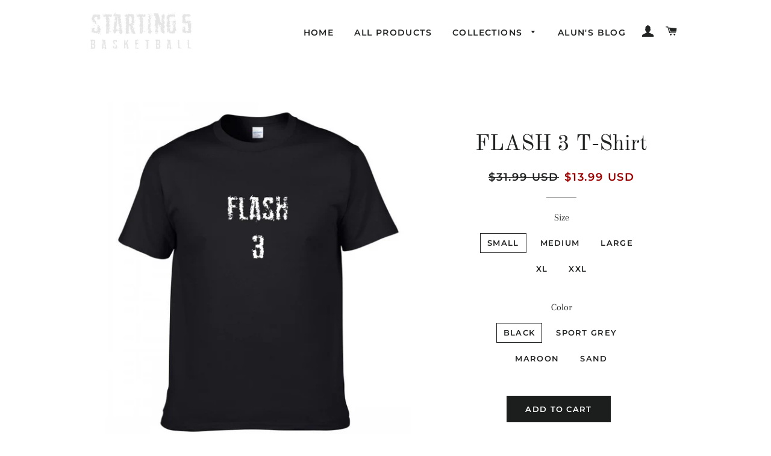

--- FILE ---
content_type: text/html; charset=utf-8
request_url: https://starting5basketball.com/products/flash-3-t-shirt-1
body_size: 26495
content:
<!doctype html>
<!--[if lt IE 7]><html class="no-js lt-ie9 lt-ie8 lt-ie7" lang="en"> <![endif]-->
<!--[if IE 7]><html class="no-js lt-ie9 lt-ie8" lang="en"> <![endif]-->
<!--[if IE 8]><html class="no-js lt-ie9" lang="en"> <![endif]-->
<!--[if IE 9 ]><html class="ie9 no-js"> <![endif]-->
<!--[if (gt IE 9)|!(IE)]><!--> <html class="no-js"> <!--<![endif]-->
<head>

  <!-- Basic page needs ================================================== -->
  <meta charset="utf-8">
  <meta http-equiv="X-UA-Compatible" content="IE=edge,chrome=1">

  
    <link rel="shortcut icon" href="//starting5basketball.com/cdn/shop/files/5_32x32.png?v=1614308221" type="image/png" />
  

  <!-- Title and description ================================================== -->
  <title>
  FLASH 3 T-Shirt &ndash; Starting5 Basketball
  </title>

  
  <meta name="description" content="Dwyane Wade, the Greatest Player in Miami Heat History #legend T-Shirt: 100% Premium Cotton (Sport Grey contains 10% Polyester) Ring Spun 24/1 yarn for a softer feel Single-needle 2 cm rib knit collar Taped neck and shoulders for extra durability Rolled forward shoulders for a better fit Double-needle sleeve and bottom">
  

  <!-- Helpers ================================================== -->
  <!-- /snippets/social-meta-tags.liquid -->




<meta property="og:site_name" content="Starting5 Basketball">
<meta property="og:url" content="https://starting5basketball.com/products/flash-3-t-shirt-1">
<meta property="og:title" content="FLASH 3 T-Shirt">
<meta property="og:type" content="product">
<meta property="og:description" content="Dwyane Wade, the Greatest Player in Miami Heat History #legend T-Shirt: 100% Premium Cotton (Sport Grey contains 10% Polyester) Ring Spun 24/1 yarn for a softer feel Single-needle 2 cm rib knit collar Taped neck and shoulders for extra durability Rolled forward shoulders for a better fit Double-needle sleeve and bottom">

  <meta property="og:price:amount" content="13.99">
  <meta property="og:price:currency" content="USD">

<meta property="og:image" content="http://starting5basketball.com/cdn/shop/products/FLASH_MAR_1200x1200.jpg?v=1538721056"><meta property="og:image" content="http://starting5basketball.com/cdn/shop/products/FLASH_GY_1200x1200.jpg?v=1538721056"><meta property="og:image" content="http://starting5basketball.com/cdn/shop/products/FLASH_SAND_1200x1200.jpg?v=1538721056">
<meta property="og:image:secure_url" content="https://starting5basketball.com/cdn/shop/products/FLASH_MAR_1200x1200.jpg?v=1538721056"><meta property="og:image:secure_url" content="https://starting5basketball.com/cdn/shop/products/FLASH_GY_1200x1200.jpg?v=1538721056"><meta property="og:image:secure_url" content="https://starting5basketball.com/cdn/shop/products/FLASH_SAND_1200x1200.jpg?v=1538721056">


<meta name="twitter:card" content="summary_large_image">
<meta name="twitter:title" content="FLASH 3 T-Shirt">
<meta name="twitter:description" content="Dwyane Wade, the Greatest Player in Miami Heat History #legend T-Shirt: 100% Premium Cotton (Sport Grey contains 10% Polyester) Ring Spun 24/1 yarn for a softer feel Single-needle 2 cm rib knit collar Taped neck and shoulders for extra durability Rolled forward shoulders for a better fit Double-needle sleeve and bottom">

  <link rel="canonical" href="https://starting5basketball.com/products/flash-3-t-shirt-1">
  <meta name="viewport" content="width=device-width,initial-scale=1,shrink-to-fit=no">
  <meta name="theme-color" content="#1c1d1d">

  <!-- CSS ================================================== -->
  <link href="//starting5basketball.com/cdn/shop/t/2/assets/timber.scss.css?v=140881145738997295691759252166" rel="stylesheet" type="text/css" media="all" />
  <link href="//starting5basketball.com/cdn/shop/t/2/assets/theme.scss.css?v=125257273421361587471759252165" rel="stylesheet" type="text/css" media="all" />

  <!-- Sections ================================================== -->
  <script>
    window.theme = window.theme || {};
    theme.strings = {
      zoomClose: "Close (Esc)",
      zoomPrev: "Previous (Left arrow key)",
      zoomNext: "Next (Right arrow key)",
      moneyFormat: "\u003cspan class=money\u003e${{amount}} USD\u003c\/span\u003e",
      addressError: "Error looking up that address",
      addressNoResults: "No results for that address",
      addressQueryLimit: "You have exceeded the Google API usage limit. Consider upgrading to a \u003ca href=\"https:\/\/developers.google.com\/maps\/premium\/usage-limits\"\u003ePremium Plan\u003c\/a\u003e.",
      authError: "There was a problem authenticating your Google Maps account.",
      cartEmpty: "Your cart is currently empty.",
      cartCookie: "Enable cookies to use the shopping cart",
      cartSavings: "I18n Error: Missing interpolation value \"savings\" for \"You're saving {{ savings }}\""
    };
    theme.settings = {
      cartType: "drawer",
      gridType: "collage"
    };
  </script>

  <script src="//starting5basketball.com/cdn/shop/t/2/assets/jquery-2.2.3.min.js?v=58211863146907186831537249025" type="text/javascript"></script>

  <!--[if (gt IE 9)|!(IE)]><!--><script src="//starting5basketball.com/cdn/shop/t/2/assets/lazysizes.min.js?v=37531750901115495291537249025" async="async"></script><!--<![endif]-->
  <!--[if lte IE 9]><script src="//starting5basketball.com/cdn/shop/t/2/assets/lazysizes.min.js?v=37531750901115495291537249025"></script><![endif]-->

  <!--[if (gt IE 9)|!(IE)]><!--><script src="//starting5basketball.com/cdn/shop/t/2/assets/theme.js?v=50560640936003487181538521088" defer="defer"></script><!--<![endif]-->
  <!--[if lte IE 9]><script src="//starting5basketball.com/cdn/shop/t/2/assets/theme.js?v=50560640936003487181538521088"></script><![endif]-->

  <!-- Header hook for plugins ================================================== -->
  <script>window.performance && window.performance.mark && window.performance.mark('shopify.content_for_header.start');</script><meta id="shopify-digital-wallet" name="shopify-digital-wallet" content="/4654956617/digital_wallets/dialog">
<meta name="shopify-checkout-api-token" content="00d5701ad81d5d76d0f18076c8704385">
<meta id="in-context-paypal-metadata" data-shop-id="4654956617" data-venmo-supported="false" data-environment="production" data-locale="en_US" data-paypal-v4="true" data-currency="USD">
<link rel="alternate" type="application/json+oembed" href="https://starting5basketball.com/products/flash-3-t-shirt-1.oembed">
<script async="async" src="/checkouts/internal/preloads.js?locale=en-US"></script>
<link rel="preconnect" href="https://shop.app" crossorigin="anonymous">
<script async="async" src="https://shop.app/checkouts/internal/preloads.js?locale=en-US&shop_id=4654956617" crossorigin="anonymous"></script>
<script id="apple-pay-shop-capabilities" type="application/json">{"shopId":4654956617,"countryCode":"HK","currencyCode":"USD","merchantCapabilities":["supports3DS"],"merchantId":"gid:\/\/shopify\/Shop\/4654956617","merchantName":"Starting5 Basketball","requiredBillingContactFields":["postalAddress","email"],"requiredShippingContactFields":["postalAddress","email"],"shippingType":"shipping","supportedNetworks":["visa","masterCard","amex"],"total":{"type":"pending","label":"Starting5 Basketball","amount":"1.00"},"shopifyPaymentsEnabled":true,"supportsSubscriptions":true}</script>
<script id="shopify-features" type="application/json">{"accessToken":"00d5701ad81d5d76d0f18076c8704385","betas":["rich-media-storefront-analytics"],"domain":"starting5basketball.com","predictiveSearch":true,"shopId":4654956617,"locale":"en"}</script>
<script>var Shopify = Shopify || {};
Shopify.shop = "starting5-basketball.myshopify.com";
Shopify.locale = "en";
Shopify.currency = {"active":"USD","rate":"1.0"};
Shopify.country = "US";
Shopify.theme = {"name":"Brooklyn","id":37574770761,"schema_name":"Brooklyn","schema_version":"10.0.3","theme_store_id":730,"role":"main"};
Shopify.theme.handle = "null";
Shopify.theme.style = {"id":null,"handle":null};
Shopify.cdnHost = "starting5basketball.com/cdn";
Shopify.routes = Shopify.routes || {};
Shopify.routes.root = "/";</script>
<script type="module">!function(o){(o.Shopify=o.Shopify||{}).modules=!0}(window);</script>
<script>!function(o){function n(){var o=[];function n(){o.push(Array.prototype.slice.apply(arguments))}return n.q=o,n}var t=o.Shopify=o.Shopify||{};t.loadFeatures=n(),t.autoloadFeatures=n()}(window);</script>
<script>
  window.ShopifyPay = window.ShopifyPay || {};
  window.ShopifyPay.apiHost = "shop.app\/pay";
  window.ShopifyPay.redirectState = null;
</script>
<script id="shop-js-analytics" type="application/json">{"pageType":"product"}</script>
<script defer="defer" async type="module" src="//starting5basketball.com/cdn/shopifycloud/shop-js/modules/v2/client.init-shop-cart-sync_BT-GjEfc.en.esm.js"></script>
<script defer="defer" async type="module" src="//starting5basketball.com/cdn/shopifycloud/shop-js/modules/v2/chunk.common_D58fp_Oc.esm.js"></script>
<script defer="defer" async type="module" src="//starting5basketball.com/cdn/shopifycloud/shop-js/modules/v2/chunk.modal_xMitdFEc.esm.js"></script>
<script type="module">
  await import("//starting5basketball.com/cdn/shopifycloud/shop-js/modules/v2/client.init-shop-cart-sync_BT-GjEfc.en.esm.js");
await import("//starting5basketball.com/cdn/shopifycloud/shop-js/modules/v2/chunk.common_D58fp_Oc.esm.js");
await import("//starting5basketball.com/cdn/shopifycloud/shop-js/modules/v2/chunk.modal_xMitdFEc.esm.js");

  window.Shopify.SignInWithShop?.initShopCartSync?.({"fedCMEnabled":true,"windoidEnabled":true});

</script>
<script>
  window.Shopify = window.Shopify || {};
  if (!window.Shopify.featureAssets) window.Shopify.featureAssets = {};
  window.Shopify.featureAssets['shop-js'] = {"shop-cart-sync":["modules/v2/client.shop-cart-sync_DZOKe7Ll.en.esm.js","modules/v2/chunk.common_D58fp_Oc.esm.js","modules/v2/chunk.modal_xMitdFEc.esm.js"],"init-fed-cm":["modules/v2/client.init-fed-cm_B6oLuCjv.en.esm.js","modules/v2/chunk.common_D58fp_Oc.esm.js","modules/v2/chunk.modal_xMitdFEc.esm.js"],"shop-cash-offers":["modules/v2/client.shop-cash-offers_D2sdYoxE.en.esm.js","modules/v2/chunk.common_D58fp_Oc.esm.js","modules/v2/chunk.modal_xMitdFEc.esm.js"],"shop-login-button":["modules/v2/client.shop-login-button_QeVjl5Y3.en.esm.js","modules/v2/chunk.common_D58fp_Oc.esm.js","modules/v2/chunk.modal_xMitdFEc.esm.js"],"pay-button":["modules/v2/client.pay-button_DXTOsIq6.en.esm.js","modules/v2/chunk.common_D58fp_Oc.esm.js","modules/v2/chunk.modal_xMitdFEc.esm.js"],"shop-button":["modules/v2/client.shop-button_DQZHx9pm.en.esm.js","modules/v2/chunk.common_D58fp_Oc.esm.js","modules/v2/chunk.modal_xMitdFEc.esm.js"],"avatar":["modules/v2/client.avatar_BTnouDA3.en.esm.js"],"init-windoid":["modules/v2/client.init-windoid_CR1B-cfM.en.esm.js","modules/v2/chunk.common_D58fp_Oc.esm.js","modules/v2/chunk.modal_xMitdFEc.esm.js"],"init-shop-for-new-customer-accounts":["modules/v2/client.init-shop-for-new-customer-accounts_C_vY_xzh.en.esm.js","modules/v2/client.shop-login-button_QeVjl5Y3.en.esm.js","modules/v2/chunk.common_D58fp_Oc.esm.js","modules/v2/chunk.modal_xMitdFEc.esm.js"],"init-shop-email-lookup-coordinator":["modules/v2/client.init-shop-email-lookup-coordinator_BI7n9ZSv.en.esm.js","modules/v2/chunk.common_D58fp_Oc.esm.js","modules/v2/chunk.modal_xMitdFEc.esm.js"],"init-shop-cart-sync":["modules/v2/client.init-shop-cart-sync_BT-GjEfc.en.esm.js","modules/v2/chunk.common_D58fp_Oc.esm.js","modules/v2/chunk.modal_xMitdFEc.esm.js"],"shop-toast-manager":["modules/v2/client.shop-toast-manager_DiYdP3xc.en.esm.js","modules/v2/chunk.common_D58fp_Oc.esm.js","modules/v2/chunk.modal_xMitdFEc.esm.js"],"init-customer-accounts":["modules/v2/client.init-customer-accounts_D9ZNqS-Q.en.esm.js","modules/v2/client.shop-login-button_QeVjl5Y3.en.esm.js","modules/v2/chunk.common_D58fp_Oc.esm.js","modules/v2/chunk.modal_xMitdFEc.esm.js"],"init-customer-accounts-sign-up":["modules/v2/client.init-customer-accounts-sign-up_iGw4briv.en.esm.js","modules/v2/client.shop-login-button_QeVjl5Y3.en.esm.js","modules/v2/chunk.common_D58fp_Oc.esm.js","modules/v2/chunk.modal_xMitdFEc.esm.js"],"shop-follow-button":["modules/v2/client.shop-follow-button_CqMgW2wH.en.esm.js","modules/v2/chunk.common_D58fp_Oc.esm.js","modules/v2/chunk.modal_xMitdFEc.esm.js"],"checkout-modal":["modules/v2/client.checkout-modal_xHeaAweL.en.esm.js","modules/v2/chunk.common_D58fp_Oc.esm.js","modules/v2/chunk.modal_xMitdFEc.esm.js"],"shop-login":["modules/v2/client.shop-login_D91U-Q7h.en.esm.js","modules/v2/chunk.common_D58fp_Oc.esm.js","modules/v2/chunk.modal_xMitdFEc.esm.js"],"lead-capture":["modules/v2/client.lead-capture_BJmE1dJe.en.esm.js","modules/v2/chunk.common_D58fp_Oc.esm.js","modules/v2/chunk.modal_xMitdFEc.esm.js"],"payment-terms":["modules/v2/client.payment-terms_Ci9AEqFq.en.esm.js","modules/v2/chunk.common_D58fp_Oc.esm.js","modules/v2/chunk.modal_xMitdFEc.esm.js"]};
</script>
<script>(function() {
  var isLoaded = false;
  function asyncLoad() {
    if (isLoaded) return;
    isLoaded = true;
    var urls = ["https:\/\/contactform.hulkapps.com\/skeletopapp.js?shop=starting5-basketball.myshopify.com","\/\/shopify.privy.com\/widget.js?shop=starting5-basketball.myshopify.com"];
    for (var i = 0; i < urls.length; i++) {
      var s = document.createElement('script');
      s.type = 'text/javascript';
      s.async = true;
      s.src = urls[i];
      var x = document.getElementsByTagName('script')[0];
      x.parentNode.insertBefore(s, x);
    }
  };
  if(window.attachEvent) {
    window.attachEvent('onload', asyncLoad);
  } else {
    window.addEventListener('load', asyncLoad, false);
  }
})();</script>
<script id="__st">var __st={"a":4654956617,"offset":28800,"reqid":"ebc8b7c5-a57f-4abc-bb39-633a20bfdfed-1769063513","pageurl":"starting5basketball.com\/products\/flash-3-t-shirt-1","u":"3d48eb560b09","p":"product","rtyp":"product","rid":1596418687049};</script>
<script>window.ShopifyPaypalV4VisibilityTracking = true;</script>
<script id="captcha-bootstrap">!function(){'use strict';const t='contact',e='account',n='new_comment',o=[[t,t],['blogs',n],['comments',n],[t,'customer']],c=[[e,'customer_login'],[e,'guest_login'],[e,'recover_customer_password'],[e,'create_customer']],r=t=>t.map((([t,e])=>`form[action*='/${t}']:not([data-nocaptcha='true']) input[name='form_type'][value='${e}']`)).join(','),a=t=>()=>t?[...document.querySelectorAll(t)].map((t=>t.form)):[];function s(){const t=[...o],e=r(t);return a(e)}const i='password',u='form_key',d=['recaptcha-v3-token','g-recaptcha-response','h-captcha-response',i],f=()=>{try{return window.sessionStorage}catch{return}},m='__shopify_v',_=t=>t.elements[u];function p(t,e,n=!1){try{const o=window.sessionStorage,c=JSON.parse(o.getItem(e)),{data:r}=function(t){const{data:e,action:n}=t;return t[m]||n?{data:e,action:n}:{data:t,action:n}}(c);for(const[e,n]of Object.entries(r))t.elements[e]&&(t.elements[e].value=n);n&&o.removeItem(e)}catch(o){console.error('form repopulation failed',{error:o})}}const l='form_type',E='cptcha';function T(t){t.dataset[E]=!0}const w=window,h=w.document,L='Shopify',v='ce_forms',y='captcha';let A=!1;((t,e)=>{const n=(g='f06e6c50-85a8-45c8-87d0-21a2b65856fe',I='https://cdn.shopify.com/shopifycloud/storefront-forms-hcaptcha/ce_storefront_forms_captcha_hcaptcha.v1.5.2.iife.js',D={infoText:'Protected by hCaptcha',privacyText:'Privacy',termsText:'Terms'},(t,e,n)=>{const o=w[L][v],c=o.bindForm;if(c)return c(t,g,e,D).then(n);var r;o.q.push([[t,g,e,D],n]),r=I,A||(h.body.append(Object.assign(h.createElement('script'),{id:'captcha-provider',async:!0,src:r})),A=!0)});var g,I,D;w[L]=w[L]||{},w[L][v]=w[L][v]||{},w[L][v].q=[],w[L][y]=w[L][y]||{},w[L][y].protect=function(t,e){n(t,void 0,e),T(t)},Object.freeze(w[L][y]),function(t,e,n,w,h,L){const[v,y,A,g]=function(t,e,n){const i=e?o:[],u=t?c:[],d=[...i,...u],f=r(d),m=r(i),_=r(d.filter((([t,e])=>n.includes(e))));return[a(f),a(m),a(_),s()]}(w,h,L),I=t=>{const e=t.target;return e instanceof HTMLFormElement?e:e&&e.form},D=t=>v().includes(t);t.addEventListener('submit',(t=>{const e=I(t);if(!e)return;const n=D(e)&&!e.dataset.hcaptchaBound&&!e.dataset.recaptchaBound,o=_(e),c=g().includes(e)&&(!o||!o.value);(n||c)&&t.preventDefault(),c&&!n&&(function(t){try{if(!f())return;!function(t){const e=f();if(!e)return;const n=_(t);if(!n)return;const o=n.value;o&&e.removeItem(o)}(t);const e=Array.from(Array(32),(()=>Math.random().toString(36)[2])).join('');!function(t,e){_(t)||t.append(Object.assign(document.createElement('input'),{type:'hidden',name:u})),t.elements[u].value=e}(t,e),function(t,e){const n=f();if(!n)return;const o=[...t.querySelectorAll(`input[type='${i}']`)].map((({name:t})=>t)),c=[...d,...o],r={};for(const[a,s]of new FormData(t).entries())c.includes(a)||(r[a]=s);n.setItem(e,JSON.stringify({[m]:1,action:t.action,data:r}))}(t,e)}catch(e){console.error('failed to persist form',e)}}(e),e.submit())}));const S=(t,e)=>{t&&!t.dataset[E]&&(n(t,e.some((e=>e===t))),T(t))};for(const o of['focusin','change'])t.addEventListener(o,(t=>{const e=I(t);D(e)&&S(e,y())}));const B=e.get('form_key'),M=e.get(l),P=B&&M;t.addEventListener('DOMContentLoaded',(()=>{const t=y();if(P)for(const e of t)e.elements[l].value===M&&p(e,B);[...new Set([...A(),...v().filter((t=>'true'===t.dataset.shopifyCaptcha))])].forEach((e=>S(e,t)))}))}(h,new URLSearchParams(w.location.search),n,t,e,['guest_login'])})(!0,!0)}();</script>
<script integrity="sha256-4kQ18oKyAcykRKYeNunJcIwy7WH5gtpwJnB7kiuLZ1E=" data-source-attribution="shopify.loadfeatures" defer="defer" src="//starting5basketball.com/cdn/shopifycloud/storefront/assets/storefront/load_feature-a0a9edcb.js" crossorigin="anonymous"></script>
<script crossorigin="anonymous" defer="defer" src="//starting5basketball.com/cdn/shopifycloud/storefront/assets/shopify_pay/storefront-65b4c6d7.js?v=20250812"></script>
<script data-source-attribution="shopify.dynamic_checkout.dynamic.init">var Shopify=Shopify||{};Shopify.PaymentButton=Shopify.PaymentButton||{isStorefrontPortableWallets:!0,init:function(){window.Shopify.PaymentButton.init=function(){};var t=document.createElement("script");t.src="https://starting5basketball.com/cdn/shopifycloud/portable-wallets/latest/portable-wallets.en.js",t.type="module",document.head.appendChild(t)}};
</script>
<script data-source-attribution="shopify.dynamic_checkout.buyer_consent">
  function portableWalletsHideBuyerConsent(e){var t=document.getElementById("shopify-buyer-consent"),n=document.getElementById("shopify-subscription-policy-button");t&&n&&(t.classList.add("hidden"),t.setAttribute("aria-hidden","true"),n.removeEventListener("click",e))}function portableWalletsShowBuyerConsent(e){var t=document.getElementById("shopify-buyer-consent"),n=document.getElementById("shopify-subscription-policy-button");t&&n&&(t.classList.remove("hidden"),t.removeAttribute("aria-hidden"),n.addEventListener("click",e))}window.Shopify?.PaymentButton&&(window.Shopify.PaymentButton.hideBuyerConsent=portableWalletsHideBuyerConsent,window.Shopify.PaymentButton.showBuyerConsent=portableWalletsShowBuyerConsent);
</script>
<script data-source-attribution="shopify.dynamic_checkout.cart.bootstrap">document.addEventListener("DOMContentLoaded",(function(){function t(){return document.querySelector("shopify-accelerated-checkout-cart, shopify-accelerated-checkout")}if(t())Shopify.PaymentButton.init();else{new MutationObserver((function(e,n){t()&&(Shopify.PaymentButton.init(),n.disconnect())})).observe(document.body,{childList:!0,subtree:!0})}}));
</script>
<link id="shopify-accelerated-checkout-styles" rel="stylesheet" media="screen" href="https://starting5basketball.com/cdn/shopifycloud/portable-wallets/latest/accelerated-checkout-backwards-compat.css" crossorigin="anonymous">
<style id="shopify-accelerated-checkout-cart">
        #shopify-buyer-consent {
  margin-top: 1em;
  display: inline-block;
  width: 100%;
}

#shopify-buyer-consent.hidden {
  display: none;
}

#shopify-subscription-policy-button {
  background: none;
  border: none;
  padding: 0;
  text-decoration: underline;
  font-size: inherit;
  cursor: pointer;
}

#shopify-subscription-policy-button::before {
  box-shadow: none;
}

      </style>

<script>window.performance && window.performance.mark && window.performance.mark('shopify.content_for_header.end');</script>
  <!-- /snippets/oldIE-js.liquid -->

<!--[if lt IE 9]>
<script src="//cdnjs.cloudflare.com/ajax/libs/html5shiv/3.7.2/html5shiv.min.js" type="text/javascript"></script>
<![endif]-->


<!--[if (lte IE 9) ]><script src="//starting5basketball.com/cdn/shop/t/2/assets/match-media.min.js?v=159635276924582161481537249025" type="text/javascript"></script><![endif]-->


  <script src="//starting5basketball.com/cdn/shop/t/2/assets/modernizr.min.js?v=21391054748206432451537249025" type="text/javascript"></script>

  
  

<link href="https://monorail-edge.shopifysvc.com" rel="dns-prefetch">
<script>(function(){if ("sendBeacon" in navigator && "performance" in window) {try {var session_token_from_headers = performance.getEntriesByType('navigation')[0].serverTiming.find(x => x.name == '_s').description;} catch {var session_token_from_headers = undefined;}var session_cookie_matches = document.cookie.match(/_shopify_s=([^;]*)/);var session_token_from_cookie = session_cookie_matches && session_cookie_matches.length === 2 ? session_cookie_matches[1] : "";var session_token = session_token_from_headers || session_token_from_cookie || "";function handle_abandonment_event(e) {var entries = performance.getEntries().filter(function(entry) {return /monorail-edge.shopifysvc.com/.test(entry.name);});if (!window.abandonment_tracked && entries.length === 0) {window.abandonment_tracked = true;var currentMs = Date.now();var navigation_start = performance.timing.navigationStart;var payload = {shop_id: 4654956617,url: window.location.href,navigation_start,duration: currentMs - navigation_start,session_token,page_type: "product"};window.navigator.sendBeacon("https://monorail-edge.shopifysvc.com/v1/produce", JSON.stringify({schema_id: "online_store_buyer_site_abandonment/1.1",payload: payload,metadata: {event_created_at_ms: currentMs,event_sent_at_ms: currentMs}}));}}window.addEventListener('pagehide', handle_abandonment_event);}}());</script>
<script id="web-pixels-manager-setup">(function e(e,d,r,n,o){if(void 0===o&&(o={}),!Boolean(null===(a=null===(i=window.Shopify)||void 0===i?void 0:i.analytics)||void 0===a?void 0:a.replayQueue)){var i,a;window.Shopify=window.Shopify||{};var t=window.Shopify;t.analytics=t.analytics||{};var s=t.analytics;s.replayQueue=[],s.publish=function(e,d,r){return s.replayQueue.push([e,d,r]),!0};try{self.performance.mark("wpm:start")}catch(e){}var l=function(){var e={modern:/Edge?\/(1{2}[4-9]|1[2-9]\d|[2-9]\d{2}|\d{4,})\.\d+(\.\d+|)|Firefox\/(1{2}[4-9]|1[2-9]\d|[2-9]\d{2}|\d{4,})\.\d+(\.\d+|)|Chrom(ium|e)\/(9{2}|\d{3,})\.\d+(\.\d+|)|(Maci|X1{2}).+ Version\/(15\.\d+|(1[6-9]|[2-9]\d|\d{3,})\.\d+)([,.]\d+|)( \(\w+\)|)( Mobile\/\w+|) Safari\/|Chrome.+OPR\/(9{2}|\d{3,})\.\d+\.\d+|(CPU[ +]OS|iPhone[ +]OS|CPU[ +]iPhone|CPU IPhone OS|CPU iPad OS)[ +]+(15[._]\d+|(1[6-9]|[2-9]\d|\d{3,})[._]\d+)([._]\d+|)|Android:?[ /-](13[3-9]|1[4-9]\d|[2-9]\d{2}|\d{4,})(\.\d+|)(\.\d+|)|Android.+Firefox\/(13[5-9]|1[4-9]\d|[2-9]\d{2}|\d{4,})\.\d+(\.\d+|)|Android.+Chrom(ium|e)\/(13[3-9]|1[4-9]\d|[2-9]\d{2}|\d{4,})\.\d+(\.\d+|)|SamsungBrowser\/([2-9]\d|\d{3,})\.\d+/,legacy:/Edge?\/(1[6-9]|[2-9]\d|\d{3,})\.\d+(\.\d+|)|Firefox\/(5[4-9]|[6-9]\d|\d{3,})\.\d+(\.\d+|)|Chrom(ium|e)\/(5[1-9]|[6-9]\d|\d{3,})\.\d+(\.\d+|)([\d.]+$|.*Safari\/(?![\d.]+ Edge\/[\d.]+$))|(Maci|X1{2}).+ Version\/(10\.\d+|(1[1-9]|[2-9]\d|\d{3,})\.\d+)([,.]\d+|)( \(\w+\)|)( Mobile\/\w+|) Safari\/|Chrome.+OPR\/(3[89]|[4-9]\d|\d{3,})\.\d+\.\d+|(CPU[ +]OS|iPhone[ +]OS|CPU[ +]iPhone|CPU IPhone OS|CPU iPad OS)[ +]+(10[._]\d+|(1[1-9]|[2-9]\d|\d{3,})[._]\d+)([._]\d+|)|Android:?[ /-](13[3-9]|1[4-9]\d|[2-9]\d{2}|\d{4,})(\.\d+|)(\.\d+|)|Mobile Safari.+OPR\/([89]\d|\d{3,})\.\d+\.\d+|Android.+Firefox\/(13[5-9]|1[4-9]\d|[2-9]\d{2}|\d{4,})\.\d+(\.\d+|)|Android.+Chrom(ium|e)\/(13[3-9]|1[4-9]\d|[2-9]\d{2}|\d{4,})\.\d+(\.\d+|)|Android.+(UC? ?Browser|UCWEB|U3)[ /]?(15\.([5-9]|\d{2,})|(1[6-9]|[2-9]\d|\d{3,})\.\d+)\.\d+|SamsungBrowser\/(5\.\d+|([6-9]|\d{2,})\.\d+)|Android.+MQ{2}Browser\/(14(\.(9|\d{2,})|)|(1[5-9]|[2-9]\d|\d{3,})(\.\d+|))(\.\d+|)|K[Aa][Ii]OS\/(3\.\d+|([4-9]|\d{2,})\.\d+)(\.\d+|)/},d=e.modern,r=e.legacy,n=navigator.userAgent;return n.match(d)?"modern":n.match(r)?"legacy":"unknown"}(),u="modern"===l?"modern":"legacy",c=(null!=n?n:{modern:"",legacy:""})[u],f=function(e){return[e.baseUrl,"/wpm","/b",e.hashVersion,"modern"===e.buildTarget?"m":"l",".js"].join("")}({baseUrl:d,hashVersion:r,buildTarget:u}),m=function(e){var d=e.version,r=e.bundleTarget,n=e.surface,o=e.pageUrl,i=e.monorailEndpoint;return{emit:function(e){var a=e.status,t=e.errorMsg,s=(new Date).getTime(),l=JSON.stringify({metadata:{event_sent_at_ms:s},events:[{schema_id:"web_pixels_manager_load/3.1",payload:{version:d,bundle_target:r,page_url:o,status:a,surface:n,error_msg:t},metadata:{event_created_at_ms:s}}]});if(!i)return console&&console.warn&&console.warn("[Web Pixels Manager] No Monorail endpoint provided, skipping logging."),!1;try{return self.navigator.sendBeacon.bind(self.navigator)(i,l)}catch(e){}var u=new XMLHttpRequest;try{return u.open("POST",i,!0),u.setRequestHeader("Content-Type","text/plain"),u.send(l),!0}catch(e){return console&&console.warn&&console.warn("[Web Pixels Manager] Got an unhandled error while logging to Monorail."),!1}}}}({version:r,bundleTarget:l,surface:e.surface,pageUrl:self.location.href,monorailEndpoint:e.monorailEndpoint});try{o.browserTarget=l,function(e){var d=e.src,r=e.async,n=void 0===r||r,o=e.onload,i=e.onerror,a=e.sri,t=e.scriptDataAttributes,s=void 0===t?{}:t,l=document.createElement("script"),u=document.querySelector("head"),c=document.querySelector("body");if(l.async=n,l.src=d,a&&(l.integrity=a,l.crossOrigin="anonymous"),s)for(var f in s)if(Object.prototype.hasOwnProperty.call(s,f))try{l.dataset[f]=s[f]}catch(e){}if(o&&l.addEventListener("load",o),i&&l.addEventListener("error",i),u)u.appendChild(l);else{if(!c)throw new Error("Did not find a head or body element to append the script");c.appendChild(l)}}({src:f,async:!0,onload:function(){if(!function(){var e,d;return Boolean(null===(d=null===(e=window.Shopify)||void 0===e?void 0:e.analytics)||void 0===d?void 0:d.initialized)}()){var d=window.webPixelsManager.init(e)||void 0;if(d){var r=window.Shopify.analytics;r.replayQueue.forEach((function(e){var r=e[0],n=e[1],o=e[2];d.publishCustomEvent(r,n,o)})),r.replayQueue=[],r.publish=d.publishCustomEvent,r.visitor=d.visitor,r.initialized=!0}}},onerror:function(){return m.emit({status:"failed",errorMsg:"".concat(f," has failed to load")})},sri:function(e){var d=/^sha384-[A-Za-z0-9+/=]+$/;return"string"==typeof e&&d.test(e)}(c)?c:"",scriptDataAttributes:o}),m.emit({status:"loading"})}catch(e){m.emit({status:"failed",errorMsg:(null==e?void 0:e.message)||"Unknown error"})}}})({shopId: 4654956617,storefrontBaseUrl: "https://starting5basketball.com",extensionsBaseUrl: "https://extensions.shopifycdn.com/cdn/shopifycloud/web-pixels-manager",monorailEndpoint: "https://monorail-edge.shopifysvc.com/unstable/produce_batch",surface: "storefront-renderer",enabledBetaFlags: ["2dca8a86"],webPixelsConfigList: [{"id":"79855704","eventPayloadVersion":"v1","runtimeContext":"LAX","scriptVersion":"1","type":"CUSTOM","privacyPurposes":["ANALYTICS"],"name":"Google Analytics tag (migrated)"},{"id":"shopify-app-pixel","configuration":"{}","eventPayloadVersion":"v1","runtimeContext":"STRICT","scriptVersion":"0450","apiClientId":"shopify-pixel","type":"APP","privacyPurposes":["ANALYTICS","MARKETING"]},{"id":"shopify-custom-pixel","eventPayloadVersion":"v1","runtimeContext":"LAX","scriptVersion":"0450","apiClientId":"shopify-pixel","type":"CUSTOM","privacyPurposes":["ANALYTICS","MARKETING"]}],isMerchantRequest: false,initData: {"shop":{"name":"Starting5 Basketball","paymentSettings":{"currencyCode":"USD"},"myshopifyDomain":"starting5-basketball.myshopify.com","countryCode":"HK","storefrontUrl":"https:\/\/starting5basketball.com"},"customer":null,"cart":null,"checkout":null,"productVariants":[{"price":{"amount":13.99,"currencyCode":"USD"},"product":{"title":"FLASH 3 T-Shirt","vendor":"Starting5 Basketball","id":"1596418687049","untranslatedTitle":"FLASH 3 T-Shirt","url":"\/products\/flash-3-t-shirt-1","type":"T-Shirt"},"id":"14146451112009","image":{"src":"\/\/starting5basketball.com\/cdn\/shop\/products\/FLASH_BK.jpg?v=1538721056"},"sku":"","title":"Small \/ Black","untranslatedTitle":"Small \/ Black"},{"price":{"amount":13.99,"currencyCode":"USD"},"product":{"title":"FLASH 3 T-Shirt","vendor":"Starting5 Basketball","id":"1596418687049","untranslatedTitle":"FLASH 3 T-Shirt","url":"\/products\/flash-3-t-shirt-1","type":"T-Shirt"},"id":"14146451144777","image":{"src":"\/\/starting5basketball.com\/cdn\/shop\/products\/FLASH_GY.jpg?v=1538721056"},"sku":"","title":"Small \/ Sport Grey","untranslatedTitle":"Small \/ Sport Grey"},{"price":{"amount":13.99,"currencyCode":"USD"},"product":{"title":"FLASH 3 T-Shirt","vendor":"Starting5 Basketball","id":"1596418687049","untranslatedTitle":"FLASH 3 T-Shirt","url":"\/products\/flash-3-t-shirt-1","type":"T-Shirt"},"id":"14146451177545","image":{"src":"\/\/starting5basketball.com\/cdn\/shop\/products\/FLASH_MAR.jpg?v=1538721056"},"sku":"","title":"Small \/ Maroon","untranslatedTitle":"Small \/ Maroon"},{"price":{"amount":13.99,"currencyCode":"USD"},"product":{"title":"FLASH 3 T-Shirt","vendor":"Starting5 Basketball","id":"1596418687049","untranslatedTitle":"FLASH 3 T-Shirt","url":"\/products\/flash-3-t-shirt-1","type":"T-Shirt"},"id":"14146451243081","image":{"src":"\/\/starting5basketball.com\/cdn\/shop\/products\/FLASH_BK.jpg?v=1538721056"},"sku":"","title":"Medium \/ Black","untranslatedTitle":"Medium \/ Black"},{"price":{"amount":13.99,"currencyCode":"USD"},"product":{"title":"FLASH 3 T-Shirt","vendor":"Starting5 Basketball","id":"1596418687049","untranslatedTitle":"FLASH 3 T-Shirt","url":"\/products\/flash-3-t-shirt-1","type":"T-Shirt"},"id":"14146451275849","image":{"src":"\/\/starting5basketball.com\/cdn\/shop\/products\/FLASH_GY.jpg?v=1538721056"},"sku":"","title":"Medium \/ Sport Grey","untranslatedTitle":"Medium \/ Sport Grey"},{"price":{"amount":13.99,"currencyCode":"USD"},"product":{"title":"FLASH 3 T-Shirt","vendor":"Starting5 Basketball","id":"1596418687049","untranslatedTitle":"FLASH 3 T-Shirt","url":"\/products\/flash-3-t-shirt-1","type":"T-Shirt"},"id":"14146451341385","image":{"src":"\/\/starting5basketball.com\/cdn\/shop\/products\/FLASH_MAR.jpg?v=1538721056"},"sku":"","title":"Medium \/ Maroon","untranslatedTitle":"Medium \/ Maroon"},{"price":{"amount":13.99,"currencyCode":"USD"},"product":{"title":"FLASH 3 T-Shirt","vendor":"Starting5 Basketball","id":"1596418687049","untranslatedTitle":"FLASH 3 T-Shirt","url":"\/products\/flash-3-t-shirt-1","type":"T-Shirt"},"id":"14146451406921","image":{"src":"\/\/starting5basketball.com\/cdn\/shop\/products\/FLASH_BK.jpg?v=1538721056"},"sku":"","title":"Large \/ Black","untranslatedTitle":"Large \/ Black"},{"price":{"amount":13.99,"currencyCode":"USD"},"product":{"title":"FLASH 3 T-Shirt","vendor":"Starting5 Basketball","id":"1596418687049","untranslatedTitle":"FLASH 3 T-Shirt","url":"\/products\/flash-3-t-shirt-1","type":"T-Shirt"},"id":"14146451439689","image":{"src":"\/\/starting5basketball.com\/cdn\/shop\/products\/FLASH_GY.jpg?v=1538721056"},"sku":"","title":"Large \/ Sport Grey","untranslatedTitle":"Large \/ Sport Grey"},{"price":{"amount":13.99,"currencyCode":"USD"},"product":{"title":"FLASH 3 T-Shirt","vendor":"Starting5 Basketball","id":"1596418687049","untranslatedTitle":"FLASH 3 T-Shirt","url":"\/products\/flash-3-t-shirt-1","type":"T-Shirt"},"id":"14146451472457","image":{"src":"\/\/starting5basketball.com\/cdn\/shop\/products\/FLASH_MAR.jpg?v=1538721056"},"sku":"","title":"Large \/ Maroon","untranslatedTitle":"Large \/ Maroon"},{"price":{"amount":13.99,"currencyCode":"USD"},"product":{"title":"FLASH 3 T-Shirt","vendor":"Starting5 Basketball","id":"1596418687049","untranslatedTitle":"FLASH 3 T-Shirt","url":"\/products\/flash-3-t-shirt-1","type":"T-Shirt"},"id":"14146451537993","image":{"src":"\/\/starting5basketball.com\/cdn\/shop\/products\/FLASH_BK.jpg?v=1538721056"},"sku":"","title":"XL \/ Black","untranslatedTitle":"XL \/ Black"},{"price":{"amount":13.99,"currencyCode":"USD"},"product":{"title":"FLASH 3 T-Shirt","vendor":"Starting5 Basketball","id":"1596418687049","untranslatedTitle":"FLASH 3 T-Shirt","url":"\/products\/flash-3-t-shirt-1","type":"T-Shirt"},"id":"14146451603529","image":{"src":"\/\/starting5basketball.com\/cdn\/shop\/products\/FLASH_GY.jpg?v=1538721056"},"sku":"","title":"XL \/ Sport Grey","untranslatedTitle":"XL \/ Sport Grey"},{"price":{"amount":13.99,"currencyCode":"USD"},"product":{"title":"FLASH 3 T-Shirt","vendor":"Starting5 Basketball","id":"1596418687049","untranslatedTitle":"FLASH 3 T-Shirt","url":"\/products\/flash-3-t-shirt-1","type":"T-Shirt"},"id":"14146451636297","image":{"src":"\/\/starting5basketball.com\/cdn\/shop\/products\/FLASH_MAR.jpg?v=1538721056"},"sku":"","title":"XL \/ Maroon","untranslatedTitle":"XL \/ Maroon"},{"price":{"amount":13.99,"currencyCode":"USD"},"product":{"title":"FLASH 3 T-Shirt","vendor":"Starting5 Basketball","id":"1596418687049","untranslatedTitle":"FLASH 3 T-Shirt","url":"\/products\/flash-3-t-shirt-1","type":"T-Shirt"},"id":"14146451701833","image":{"src":"\/\/starting5basketball.com\/cdn\/shop\/products\/FLASH_BK.jpg?v=1538721056"},"sku":"","title":"XXL \/ Black","untranslatedTitle":"XXL \/ Black"},{"price":{"amount":13.99,"currencyCode":"USD"},"product":{"title":"FLASH 3 T-Shirt","vendor":"Starting5 Basketball","id":"1596418687049","untranslatedTitle":"FLASH 3 T-Shirt","url":"\/products\/flash-3-t-shirt-1","type":"T-Shirt"},"id":"14146451734601","image":{"src":"\/\/starting5basketball.com\/cdn\/shop\/products\/FLASH_GY.jpg?v=1538721056"},"sku":"","title":"XXL \/ Sport Grey","untranslatedTitle":"XXL \/ Sport Grey"},{"price":{"amount":13.99,"currencyCode":"USD"},"product":{"title":"FLASH 3 T-Shirt","vendor":"Starting5 Basketball","id":"1596418687049","untranslatedTitle":"FLASH 3 T-Shirt","url":"\/products\/flash-3-t-shirt-1","type":"T-Shirt"},"id":"14146451800137","image":{"src":"\/\/starting5basketball.com\/cdn\/shop\/products\/FLASH_MAR.jpg?v=1538721056"},"sku":"","title":"XXL \/ Maroon","untranslatedTitle":"XXL \/ Maroon"},{"price":{"amount":13.99,"currencyCode":"USD"},"product":{"title":"FLASH 3 T-Shirt","vendor":"Starting5 Basketball","id":"1596418687049","untranslatedTitle":"FLASH 3 T-Shirt","url":"\/products\/flash-3-t-shirt-1","type":"T-Shirt"},"id":"14146451832905","image":{"src":"\/\/starting5basketball.com\/cdn\/shop\/products\/FLASH_SAND.jpg?v=1538721056"},"sku":"","title":"Small \/ Sand","untranslatedTitle":"Small \/ Sand"},{"price":{"amount":13.99,"currencyCode":"USD"},"product":{"title":"FLASH 3 T-Shirt","vendor":"Starting5 Basketball","id":"1596418687049","untranslatedTitle":"FLASH 3 T-Shirt","url":"\/products\/flash-3-t-shirt-1","type":"T-Shirt"},"id":"14146451898441","image":{"src":"\/\/starting5basketball.com\/cdn\/shop\/products\/FLASH_SAND.jpg?v=1538721056"},"sku":"","title":"Medium \/ Sand","untranslatedTitle":"Medium \/ Sand"},{"price":{"amount":13.99,"currencyCode":"USD"},"product":{"title":"FLASH 3 T-Shirt","vendor":"Starting5 Basketball","id":"1596418687049","untranslatedTitle":"FLASH 3 T-Shirt","url":"\/products\/flash-3-t-shirt-1","type":"T-Shirt"},"id":"14146451931209","image":{"src":"\/\/starting5basketball.com\/cdn\/shop\/products\/FLASH_SAND.jpg?v=1538721056"},"sku":"","title":"Large \/ Sand","untranslatedTitle":"Large \/ Sand"},{"price":{"amount":13.99,"currencyCode":"USD"},"product":{"title":"FLASH 3 T-Shirt","vendor":"Starting5 Basketball","id":"1596418687049","untranslatedTitle":"FLASH 3 T-Shirt","url":"\/products\/flash-3-t-shirt-1","type":"T-Shirt"},"id":"14146451996745","image":{"src":"\/\/starting5basketball.com\/cdn\/shop\/products\/FLASH_SAND.jpg?v=1538721056"},"sku":"","title":"XL \/ Sand","untranslatedTitle":"XL \/ Sand"},{"price":{"amount":13.99,"currencyCode":"USD"},"product":{"title":"FLASH 3 T-Shirt","vendor":"Starting5 Basketball","id":"1596418687049","untranslatedTitle":"FLASH 3 T-Shirt","url":"\/products\/flash-3-t-shirt-1","type":"T-Shirt"},"id":"14146452029513","image":{"src":"\/\/starting5basketball.com\/cdn\/shop\/products\/FLASH_SAND.jpg?v=1538721056"},"sku":"","title":"XXL \/ Sand","untranslatedTitle":"XXL \/ Sand"}],"purchasingCompany":null},},"https://starting5basketball.com/cdn","fcfee988w5aeb613cpc8e4bc33m6693e112",{"modern":"","legacy":""},{"shopId":"4654956617","storefrontBaseUrl":"https:\/\/starting5basketball.com","extensionBaseUrl":"https:\/\/extensions.shopifycdn.com\/cdn\/shopifycloud\/web-pixels-manager","surface":"storefront-renderer","enabledBetaFlags":"[\"2dca8a86\"]","isMerchantRequest":"false","hashVersion":"fcfee988w5aeb613cpc8e4bc33m6693e112","publish":"custom","events":"[[\"page_viewed\",{}],[\"product_viewed\",{\"productVariant\":{\"price\":{\"amount\":13.99,\"currencyCode\":\"USD\"},\"product\":{\"title\":\"FLASH 3 T-Shirt\",\"vendor\":\"Starting5 Basketball\",\"id\":\"1596418687049\",\"untranslatedTitle\":\"FLASH 3 T-Shirt\",\"url\":\"\/products\/flash-3-t-shirt-1\",\"type\":\"T-Shirt\"},\"id\":\"14146451112009\",\"image\":{\"src\":\"\/\/starting5basketball.com\/cdn\/shop\/products\/FLASH_BK.jpg?v=1538721056\"},\"sku\":\"\",\"title\":\"Small \/ Black\",\"untranslatedTitle\":\"Small \/ Black\"}}]]"});</script><script>
  window.ShopifyAnalytics = window.ShopifyAnalytics || {};
  window.ShopifyAnalytics.meta = window.ShopifyAnalytics.meta || {};
  window.ShopifyAnalytics.meta.currency = 'USD';
  var meta = {"product":{"id":1596418687049,"gid":"gid:\/\/shopify\/Product\/1596418687049","vendor":"Starting5 Basketball","type":"T-Shirt","handle":"flash-3-t-shirt-1","variants":[{"id":14146451112009,"price":1399,"name":"FLASH 3 T-Shirt - Small \/ Black","public_title":"Small \/ Black","sku":""},{"id":14146451144777,"price":1399,"name":"FLASH 3 T-Shirt - Small \/ Sport Grey","public_title":"Small \/ Sport Grey","sku":""},{"id":14146451177545,"price":1399,"name":"FLASH 3 T-Shirt - Small \/ Maroon","public_title":"Small \/ Maroon","sku":""},{"id":14146451243081,"price":1399,"name":"FLASH 3 T-Shirt - Medium \/ Black","public_title":"Medium \/ Black","sku":""},{"id":14146451275849,"price":1399,"name":"FLASH 3 T-Shirt - Medium \/ Sport Grey","public_title":"Medium \/ Sport Grey","sku":""},{"id":14146451341385,"price":1399,"name":"FLASH 3 T-Shirt - Medium \/ Maroon","public_title":"Medium \/ Maroon","sku":""},{"id":14146451406921,"price":1399,"name":"FLASH 3 T-Shirt - Large \/ Black","public_title":"Large \/ Black","sku":""},{"id":14146451439689,"price":1399,"name":"FLASH 3 T-Shirt - Large \/ Sport Grey","public_title":"Large \/ Sport Grey","sku":""},{"id":14146451472457,"price":1399,"name":"FLASH 3 T-Shirt - Large \/ Maroon","public_title":"Large \/ Maroon","sku":""},{"id":14146451537993,"price":1399,"name":"FLASH 3 T-Shirt - XL \/ Black","public_title":"XL \/ Black","sku":""},{"id":14146451603529,"price":1399,"name":"FLASH 3 T-Shirt - XL \/ Sport Grey","public_title":"XL \/ Sport Grey","sku":""},{"id":14146451636297,"price":1399,"name":"FLASH 3 T-Shirt - XL \/ Maroon","public_title":"XL \/ Maroon","sku":""},{"id":14146451701833,"price":1399,"name":"FLASH 3 T-Shirt - XXL \/ Black","public_title":"XXL \/ Black","sku":""},{"id":14146451734601,"price":1399,"name":"FLASH 3 T-Shirt - XXL \/ Sport Grey","public_title":"XXL \/ Sport Grey","sku":""},{"id":14146451800137,"price":1399,"name":"FLASH 3 T-Shirt - XXL \/ Maroon","public_title":"XXL \/ Maroon","sku":""},{"id":14146451832905,"price":1399,"name":"FLASH 3 T-Shirt - Small \/ Sand","public_title":"Small \/ Sand","sku":""},{"id":14146451898441,"price":1399,"name":"FLASH 3 T-Shirt - Medium \/ Sand","public_title":"Medium \/ Sand","sku":""},{"id":14146451931209,"price":1399,"name":"FLASH 3 T-Shirt - Large \/ Sand","public_title":"Large \/ Sand","sku":""},{"id":14146451996745,"price":1399,"name":"FLASH 3 T-Shirt - XL \/ Sand","public_title":"XL \/ Sand","sku":""},{"id":14146452029513,"price":1399,"name":"FLASH 3 T-Shirt - XXL \/ Sand","public_title":"XXL \/ Sand","sku":""}],"remote":false},"page":{"pageType":"product","resourceType":"product","resourceId":1596418687049,"requestId":"ebc8b7c5-a57f-4abc-bb39-633a20bfdfed-1769063513"}};
  for (var attr in meta) {
    window.ShopifyAnalytics.meta[attr] = meta[attr];
  }
</script>
<script class="analytics">
  (function () {
    var customDocumentWrite = function(content) {
      var jquery = null;

      if (window.jQuery) {
        jquery = window.jQuery;
      } else if (window.Checkout && window.Checkout.$) {
        jquery = window.Checkout.$;
      }

      if (jquery) {
        jquery('body').append(content);
      }
    };

    var hasLoggedConversion = function(token) {
      if (token) {
        return document.cookie.indexOf('loggedConversion=' + token) !== -1;
      }
      return false;
    }

    var setCookieIfConversion = function(token) {
      if (token) {
        var twoMonthsFromNow = new Date(Date.now());
        twoMonthsFromNow.setMonth(twoMonthsFromNow.getMonth() + 2);

        document.cookie = 'loggedConversion=' + token + '; expires=' + twoMonthsFromNow;
      }
    }

    var trekkie = window.ShopifyAnalytics.lib = window.trekkie = window.trekkie || [];
    if (trekkie.integrations) {
      return;
    }
    trekkie.methods = [
      'identify',
      'page',
      'ready',
      'track',
      'trackForm',
      'trackLink'
    ];
    trekkie.factory = function(method) {
      return function() {
        var args = Array.prototype.slice.call(arguments);
        args.unshift(method);
        trekkie.push(args);
        return trekkie;
      };
    };
    for (var i = 0; i < trekkie.methods.length; i++) {
      var key = trekkie.methods[i];
      trekkie[key] = trekkie.factory(key);
    }
    trekkie.load = function(config) {
      trekkie.config = config || {};
      trekkie.config.initialDocumentCookie = document.cookie;
      var first = document.getElementsByTagName('script')[0];
      var script = document.createElement('script');
      script.type = 'text/javascript';
      script.onerror = function(e) {
        var scriptFallback = document.createElement('script');
        scriptFallback.type = 'text/javascript';
        scriptFallback.onerror = function(error) {
                var Monorail = {
      produce: function produce(monorailDomain, schemaId, payload) {
        var currentMs = new Date().getTime();
        var event = {
          schema_id: schemaId,
          payload: payload,
          metadata: {
            event_created_at_ms: currentMs,
            event_sent_at_ms: currentMs
          }
        };
        return Monorail.sendRequest("https://" + monorailDomain + "/v1/produce", JSON.stringify(event));
      },
      sendRequest: function sendRequest(endpointUrl, payload) {
        // Try the sendBeacon API
        if (window && window.navigator && typeof window.navigator.sendBeacon === 'function' && typeof window.Blob === 'function' && !Monorail.isIos12()) {
          var blobData = new window.Blob([payload], {
            type: 'text/plain'
          });

          if (window.navigator.sendBeacon(endpointUrl, blobData)) {
            return true;
          } // sendBeacon was not successful

        } // XHR beacon

        var xhr = new XMLHttpRequest();

        try {
          xhr.open('POST', endpointUrl);
          xhr.setRequestHeader('Content-Type', 'text/plain');
          xhr.send(payload);
        } catch (e) {
          console.log(e);
        }

        return false;
      },
      isIos12: function isIos12() {
        return window.navigator.userAgent.lastIndexOf('iPhone; CPU iPhone OS 12_') !== -1 || window.navigator.userAgent.lastIndexOf('iPad; CPU OS 12_') !== -1;
      }
    };
    Monorail.produce('monorail-edge.shopifysvc.com',
      'trekkie_storefront_load_errors/1.1',
      {shop_id: 4654956617,
      theme_id: 37574770761,
      app_name: "storefront",
      context_url: window.location.href,
      source_url: "//starting5basketball.com/cdn/s/trekkie.storefront.1bbfab421998800ff09850b62e84b8915387986d.min.js"});

        };
        scriptFallback.async = true;
        scriptFallback.src = '//starting5basketball.com/cdn/s/trekkie.storefront.1bbfab421998800ff09850b62e84b8915387986d.min.js';
        first.parentNode.insertBefore(scriptFallback, first);
      };
      script.async = true;
      script.src = '//starting5basketball.com/cdn/s/trekkie.storefront.1bbfab421998800ff09850b62e84b8915387986d.min.js';
      first.parentNode.insertBefore(script, first);
    };
    trekkie.load(
      {"Trekkie":{"appName":"storefront","development":false,"defaultAttributes":{"shopId":4654956617,"isMerchantRequest":null,"themeId":37574770761,"themeCityHash":"16135921483739160339","contentLanguage":"en","currency":"USD","eventMetadataId":"0afd7c58-6e58-4f14-813e-6f07489932b1"},"isServerSideCookieWritingEnabled":true,"monorailRegion":"shop_domain","enabledBetaFlags":["65f19447"]},"Session Attribution":{},"S2S":{"facebookCapiEnabled":false,"source":"trekkie-storefront-renderer","apiClientId":580111}}
    );

    var loaded = false;
    trekkie.ready(function() {
      if (loaded) return;
      loaded = true;

      window.ShopifyAnalytics.lib = window.trekkie;

      var originalDocumentWrite = document.write;
      document.write = customDocumentWrite;
      try { window.ShopifyAnalytics.merchantGoogleAnalytics.call(this); } catch(error) {};
      document.write = originalDocumentWrite;

      window.ShopifyAnalytics.lib.page(null,{"pageType":"product","resourceType":"product","resourceId":1596418687049,"requestId":"ebc8b7c5-a57f-4abc-bb39-633a20bfdfed-1769063513","shopifyEmitted":true});

      var match = window.location.pathname.match(/checkouts\/(.+)\/(thank_you|post_purchase)/)
      var token = match? match[1]: undefined;
      if (!hasLoggedConversion(token)) {
        setCookieIfConversion(token);
        window.ShopifyAnalytics.lib.track("Viewed Product",{"currency":"USD","variantId":14146451112009,"productId":1596418687049,"productGid":"gid:\/\/shopify\/Product\/1596418687049","name":"FLASH 3 T-Shirt - Small \/ Black","price":"13.99","sku":"","brand":"Starting5 Basketball","variant":"Small \/ Black","category":"T-Shirt","nonInteraction":true,"remote":false},undefined,undefined,{"shopifyEmitted":true});
      window.ShopifyAnalytics.lib.track("monorail:\/\/trekkie_storefront_viewed_product\/1.1",{"currency":"USD","variantId":14146451112009,"productId":1596418687049,"productGid":"gid:\/\/shopify\/Product\/1596418687049","name":"FLASH 3 T-Shirt - Small \/ Black","price":"13.99","sku":"","brand":"Starting5 Basketball","variant":"Small \/ Black","category":"T-Shirt","nonInteraction":true,"remote":false,"referer":"https:\/\/starting5basketball.com\/products\/flash-3-t-shirt-1"});
      }
    });


        var eventsListenerScript = document.createElement('script');
        eventsListenerScript.async = true;
        eventsListenerScript.src = "//starting5basketball.com/cdn/shopifycloud/storefront/assets/shop_events_listener-3da45d37.js";
        document.getElementsByTagName('head')[0].appendChild(eventsListenerScript);

})();</script>
  <script>
  if (!window.ga || (window.ga && typeof window.ga !== 'function')) {
    window.ga = function ga() {
      (window.ga.q = window.ga.q || []).push(arguments);
      if (window.Shopify && window.Shopify.analytics && typeof window.Shopify.analytics.publish === 'function') {
        window.Shopify.analytics.publish("ga_stub_called", {}, {sendTo: "google_osp_migration"});
      }
      console.error("Shopify's Google Analytics stub called with:", Array.from(arguments), "\nSee https://help.shopify.com/manual/promoting-marketing/pixels/pixel-migration#google for more information.");
    };
    if (window.Shopify && window.Shopify.analytics && typeof window.Shopify.analytics.publish === 'function') {
      window.Shopify.analytics.publish("ga_stub_initialized", {}, {sendTo: "google_osp_migration"});
    }
  }
</script>
<script
  defer
  src="https://starting5basketball.com/cdn/shopifycloud/perf-kit/shopify-perf-kit-3.0.4.min.js"
  data-application="storefront-renderer"
  data-shop-id="4654956617"
  data-render-region="gcp-us-central1"
  data-page-type="product"
  data-theme-instance-id="37574770761"
  data-theme-name="Brooklyn"
  data-theme-version="10.0.3"
  data-monorail-region="shop_domain"
  data-resource-timing-sampling-rate="10"
  data-shs="true"
  data-shs-beacon="true"
  data-shs-export-with-fetch="true"
  data-shs-logs-sample-rate="1"
  data-shs-beacon-endpoint="https://starting5basketball.com/api/collect"
></script>
</head>


<body id="flash-3-t-shirt" class="template-product">

  <div id="shopify-section-header" class="shopify-section"><style>
  .site-header__logo img {
    max-width: 180px;
  }

  @media screen and (max-width: 768px) {
    .site-header__logo img {
      max-width: 100%;
    }
  }
</style>


<div data-section-id="header" data-section-type="header-section" data-template="product">
  <div id="NavDrawer" class="drawer drawer--left">
      <div class="drawer__inner drawer-left__inner">

    

    <ul class="mobile-nav">
      
        

          <li class="mobile-nav__item">
            <a
              href="/"
              class="mobile-nav__link"
              >
                Home
            </a>
          </li>

        
      
        

          <li class="mobile-nav__item">
            <a
              href="/collections/all"
              class="mobile-nav__link"
              >
                All Products
            </a>
          </li>

        
      
        
          <li class="mobile-nav__item">
            <div class="mobile-nav__has-sublist">
              <a
                href="/collections"
                class="mobile-nav__link"
                id="Label-3"
                >Collections </a>
              <div class="mobile-nav__toggle">
                <button type="button" class="mobile-nav__toggle-btn icon-fallback-text" aria-controls="Linklist-3" aria-expanded="false">
                  <span class="icon-fallback-text mobile-nav__toggle-open">
                    <span class="icon icon-plus" aria-hidden="true"></span>
                    <span class="fallback-text">Expand submenu Collections </span>
                  </span>
                  <span class="icon-fallback-text mobile-nav__toggle-close">
                    <span class="icon icon-minus" aria-hidden="true"></span>
                    <span class="fallback-text">Collapse submenu Collections </span>
                  </span>
                </button>
              </div>
            </div>
            <ul class="mobile-nav__sublist" id="Linklist-3" aria-labelledby="Label-3" role="navigation">
              
              
                
                <li class="mobile-nav__item">
                  <a
                    href="/collections/hot-deals"
                    class="mobile-nav__link"
                    >
                      Hot Deals!
                  </a>
                </li>
                
              
                
                <li class="mobile-nav__item">
                  <a
                    href="/collections/players"
                    class="mobile-nav__link"
                    >
                      Players
                  </a>
                </li>
                
              
                
                <li class="mobile-nav__item">
                  <a
                    href="/collections/starting-5s"
                    class="mobile-nav__link"
                    >
                      Teams
                  </a>
                </li>
                
              
                
                <li class="mobile-nav__item">
                  <a
                    href="/collections/legends"
                    class="mobile-nav__link"
                    >
                      Legends
                  </a>
                </li>
                
              
                
                <li class="mobile-nav__item">
                  <a
                    href="/collections/addicted-to-basketball"
                    class="mobile-nav__link"
                    >
                      Addicted to Basketball
                  </a>
                </li>
                
              
                
                <li class="mobile-nav__item">
                  <a
                    href="/collections/mamba-4-life"
                    class="mobile-nav__link"
                    >
                      Mamba 4 Life
                  </a>
                </li>
                
              
            </ul>
          </li>

          
      
        

          <li class="mobile-nav__item">
            <a
              href="/blogs/aluns-blog"
              class="mobile-nav__link"
              >
                Alun&#39;s Blog
            </a>
          </li>

        
      
      
      <li class="mobile-nav__spacer"></li>

      
      
        
          <li class="mobile-nav__item mobile-nav__item--secondary">
            <a href="/account/login" id="customer_login_link">Log In</a>
          </li>
          <li class="mobile-nav__item mobile-nav__item--secondary">
            <a href="/account/register" id="customer_register_link">Create Account</a>
          </li>
        
      
      
        <li class="mobile-nav__item mobile-nav__item--secondary"><a href="/search">Search</a></li>
      
        <li class="mobile-nav__item mobile-nav__item--secondary"><a href="/pages/about-us">About Us</a></li>
      
        <li class="mobile-nav__item mobile-nav__item--secondary"><a href="/blogs/aluns-blog">Blog</a></li>
      
        <li class="mobile-nav__item mobile-nav__item--secondary"><a href="/pages/shipping-and-returns">Shipping and Returns</a></li>
      
        <li class="mobile-nav__item mobile-nav__item--secondary"><a href="http://starting5basketball.com/apps/help-center">FAQ</a></li>
      
        <li class="mobile-nav__item mobile-nav__item--secondary"><a href="/pages/contact-us">Contact Us</a></li>
      
    </ul>
    <!-- //mobile-nav -->
  </div>


  </div>
  <div class="header-container drawer__header-container">
    <div class="header-wrapper">
      
        
      

      <header class="site-header" role="banner">
        <div class="wrapper">
          <div class="grid--full grid--table">
            <div class="grid__item large--hide large--one-sixth one-quarter">
              <div class="site-nav--open site-nav--mobile">
                <button type="button" class="icon-fallback-text site-nav__link site-nav__link--burger js-drawer-open-button-left" aria-controls="NavDrawer">
                  <span class="burger-icon burger-icon--top"></span>
                  <span class="burger-icon burger-icon--mid"></span>
                  <span class="burger-icon burger-icon--bottom"></span>
                  <span class="fallback-text">Site navigation</span>
                </button>
              </div>
            </div>
            <div class="grid__item large--one-third medium-down--one-half">
              
              
                <div class="h1 site-header__logo large--left" itemscope itemtype="http://schema.org/Organization">
              
                

                
                  <a href="/" itemprop="url" class="site-header__logo-link">
                     <img src="//starting5basketball.com/cdn/shop/files/LOGO2_989e809d-1b9b-4314-9860-543bc50f5373_180x.png?v=1614307675"
                     srcset="//starting5basketball.com/cdn/shop/files/LOGO2_989e809d-1b9b-4314-9860-543bc50f5373_180x.png?v=1614307675 1x, //starting5basketball.com/cdn/shop/files/LOGO2_989e809d-1b9b-4314-9860-543bc50f5373_180x@2x.png?v=1614307675 2x"
                     alt="Starting5 Basketball"
                     itemprop="logo">
                  </a>
                
              
                </div>
              
            </div>
            <nav class="grid__item large--two-thirds large--text-right medium-down--hide" role="navigation">
              
              <!-- begin site-nav -->
              <ul class="site-nav" id="AccessibleNav">
                
                  
                    <li class="site-nav__item">
                      <a
                        href="/"
                        class="site-nav__link"
                        data-meganav-type="child"
                        >
                          Home
                      </a>
                    </li>
                  
                
                  
                    <li class="site-nav__item">
                      <a
                        href="/collections/all"
                        class="site-nav__link"
                        data-meganav-type="child"
                        >
                          All Products
                      </a>
                    </li>
                  
                
                  
                  
                    <li
                      class="site-nav__item site-nav--has-dropdown "
                      aria-haspopup="true"
                      data-meganav-type="parent">
                      <a
                        href="/collections"
                        class="site-nav__link"
                        data-meganav-type="parent"
                        aria-controls="MenuParent-3"
                        aria-expanded="false"
                        >
                          Collections 
                          <span class="icon icon-arrow-down" aria-hidden="true"></span>
                      </a>
                      <ul
                        id="MenuParent-3"
                        class="site-nav__dropdown "
                        data-meganav-dropdown>
                        
                          
                            <li>
                              <a
                                href="/collections/hot-deals"
                                class="site-nav__dropdown-link"
                                data-meganav-type="child"
                                
                                tabindex="-1">
                                  Hot Deals!
                              </a>
                            </li>
                          
                        
                          
                            <li>
                              <a
                                href="/collections/players"
                                class="site-nav__dropdown-link"
                                data-meganav-type="child"
                                
                                tabindex="-1">
                                  Players
                              </a>
                            </li>
                          
                        
                          
                            <li>
                              <a
                                href="/collections/starting-5s"
                                class="site-nav__dropdown-link"
                                data-meganav-type="child"
                                
                                tabindex="-1">
                                  Teams
                              </a>
                            </li>
                          
                        
                          
                            <li>
                              <a
                                href="/collections/legends"
                                class="site-nav__dropdown-link"
                                data-meganav-type="child"
                                
                                tabindex="-1">
                                  Legends
                              </a>
                            </li>
                          
                        
                          
                            <li>
                              <a
                                href="/collections/addicted-to-basketball"
                                class="site-nav__dropdown-link"
                                data-meganav-type="child"
                                
                                tabindex="-1">
                                  Addicted to Basketball
                              </a>
                            </li>
                          
                        
                          
                            <li>
                              <a
                                href="/collections/mamba-4-life"
                                class="site-nav__dropdown-link"
                                data-meganav-type="child"
                                
                                tabindex="-1">
                                  Mamba 4 Life
                              </a>
                            </li>
                          
                        
                      </ul>
                    </li>
                  
                
                  
                    <li class="site-nav__item">
                      <a
                        href="/blogs/aluns-blog"
                        class="site-nav__link"
                        data-meganav-type="child"
                        >
                          Alun&#39;s Blog
                      </a>
                    </li>
                  
                

                
                
                  <li class="site-nav__item site-nav__expanded-item site-nav__item--compressed">
                    <a class="site-nav__link site-nav__link--icon" href="/account">
                      <span class="icon-fallback-text">
                        <span class="icon icon-customer" aria-hidden="true"></span>
                        <span class="fallback-text">
                          
                            Log In
                          
                        </span>
                      </span>
                    </a>
                  </li>
                

                

                <li class="site-nav__item site-nav__item--compressed">
                  <a href="/cart" class="site-nav__link site-nav__link--icon cart-link js-drawer-open-button-right" aria-controls="CartDrawer">
                    <span class="icon-fallback-text">
                      <span class="icon icon-cart" aria-hidden="true"></span>
                      <span class="fallback-text">Cart</span>
                    </span>
                    <span class="cart-link__bubble"></span>
                  </a>
                </li>

              </ul>
              <!-- //site-nav -->
            </nav>
            <div class="grid__item large--hide one-quarter">
              <div class="site-nav--mobile text-right">
                <a href="/cart" class="site-nav__link cart-link js-drawer-open-button-right" aria-controls="CartDrawer">
                  <span class="icon-fallback-text">
                    <span class="icon icon-cart" aria-hidden="true"></span>
                    <span class="fallback-text">Cart</span>
                  </span>
                  <span class="cart-link__bubble"></span>
                </a>
              </div>
            </div>
          </div>

        </div>
      </header>
    </div>
  </div>
</div>




</div>

  <div id="CartDrawer" class="drawer drawer--right drawer--has-fixed-footer">
    <div class="drawer__fixed-header">
      <div class="drawer__header">
        <div class="drawer__title">Your cart</div>
        <div class="drawer__close">
          <button type="button" class="icon-fallback-text drawer__close-button js-drawer-close">
            <span class="icon icon-x" aria-hidden="true"></span>
            <span class="fallback-text">Close Cart</span>
          </button>
        </div>
      </div>
    </div>
    <div class="drawer__inner">
      <div id="CartContainer" class="drawer__cart"></div>
    </div>
  </div>

  <div id="PageContainer" class="page-container">

    

    <main class="main-content" role="main">
      
        <div class="wrapper">
      
        <!-- /templates/product.liquid -->


<div id="shopify-section-product-template" class="shopify-section"><!-- /templates/product.liquid -->
<div itemscope itemtype="http://schema.org/Product" id="ProductSection--product-template" data-section-id="product-template" data-section-type="product-template" data-image-zoom-type="false" data-enable-history-state="true" data-scroll-to-image="true">

    <meta itemprop="url" content="https://starting5basketball.com/products/flash-3-t-shirt-1">
    <meta itemprop="image" content="//starting5basketball.com/cdn/shop/products/FLASH_MAR_grande.jpg?v=1538721056">

    
    

    <div class="grid product-single">
      <div class="grid__item large--seven-twelfths medium--seven-twelfths text-center">

        
          

          
          <div class="product-single__photos">
            
            

            
            <div class="product-single__photo--flex-wrapper">
              <div class="product-single__photo--flex">
                <style>
  

  @media screen and (min-width: 591px) { 
    .product-single__photo-4428528812105 {
      max-width: 800px;
      max-height: 800px;
    }
    #ProductImageWrapper-4428528812105 {
      max-width: 800px;
    }
   } 

  
    
    @media screen and (max-width: 590px) {
      .product-single__photo-4428528812105 {
        max-width: 590.0px;
      }
      #ProductImageWrapper-4428528812105 {
        max-width: 590.0px;
      }
    }
  
</style>

                <div id="ProductImageWrapper-4428528812105" class="product-single__photo--container">
                  <div class="product-single__photo-wrapper" style="padding-top:100.0%;">
                    
                    <img class="product-single__photo lazyload product-single__photo-4428528812105"
                      src="//starting5basketball.com/cdn/shop/products/FLASH_BK_300x300.jpg?v=1538721056"
                      data-src="//starting5basketball.com/cdn/shop/products/FLASH_BK_{width}x.jpg?v=1538721056"
                      data-widths="[180, 360, 590, 720, 900, 1080, 1296, 1512, 1728, 2048]"
                      data-aspectratio="1.0"
                      data-sizes="auto"
                      
                      data-image-id="4428528812105"
                      alt="FLASH 3 T-Shirt">

                    <noscript>
                      <img class="product-single__photo"
                        src="//starting5basketball.com/cdn/shop/products/FLASH_BK.jpg?v=1538721056"
                        
                        alt="FLASH 3 T-Shirt" data-image-id="4428528812105">
                    </noscript>
                  </div>
                </div>
              </div>
            </div>

            
            
              

                
                
                

                <div class="product-single__photo--flex-wrapper">
                  <div class="product-single__photo--flex">
                    <style>
  

  @media screen and (min-width: 591px) { 
    .product-single__photo-4428528943177 {
      max-width: 800px;
      max-height: 800px;
    }
    #ProductImageWrapper-4428528943177 {
      max-width: 800px;
    }
   } 

  
    
    @media screen and (max-width: 590px) {
      .product-single__photo-4428528943177 {
        max-width: 590.0px;
      }
      #ProductImageWrapper-4428528943177 {
        max-width: 590.0px;
      }
    }
  
</style>

                    <div id="ProductImageWrapper-4428528943177" class="product-single__photo--container">
                      <div class="product-single__photo-wrapper" style="padding-top:100.0%;">
                        
                        <img class="product-single__photo lazyload product-single__photo-4428528943177"
                          src="//starting5basketball.com/cdn/shop/products/FLASH_MAR_300x.jpg?v=1538721056"
                          data-src="//starting5basketball.com/cdn/shop/products/FLASH_MAR_{width}x.jpg?v=1538721056"
                          data-widths="[180, 360, 540, 720, 900, 1080, 1296, 1512, 1728, 2048]"
                          data-aspectratio="1.0"
                          data-sizes="auto"
                          
                          data-image-id="4428528943177"
                          alt="FLASH 3 T-Shirt">

                        <noscript>
                          <img class="product-single__photo" src="//starting5basketball.com/cdn/shop/products/FLASH_MAR.jpg?v=1538721056"
                            
                            alt="FLASH 3 T-Shirt"
                            data-image-id="4428528943177">
                        </noscript>
                      </div>
                    </div>
                  </div>
                </div>
              
            
              

                
                
                

                <div class="product-single__photo--flex-wrapper">
                  <div class="product-single__photo--flex">
                    <style>
  

  @media screen and (min-width: 591px) { 
    .product-single__photo-4428527566921 {
      max-width: 800px;
      max-height: 800px;
    }
    #ProductImageWrapper-4428527566921 {
      max-width: 800px;
    }
   } 

  
    
    @media screen and (max-width: 590px) {
      .product-single__photo-4428527566921 {
        max-width: 590.0px;
      }
      #ProductImageWrapper-4428527566921 {
        max-width: 590.0px;
      }
    }
  
</style>

                    <div id="ProductImageWrapper-4428527566921" class="product-single__photo--container">
                      <div class="product-single__photo-wrapper" style="padding-top:100.0%;">
                        
                        <img class="product-single__photo lazyload product-single__photo-4428527566921"
                          src="//starting5basketball.com/cdn/shop/products/FLASH_GY_300x.jpg?v=1538721056"
                          data-src="//starting5basketball.com/cdn/shop/products/FLASH_GY_{width}x.jpg?v=1538721056"
                          data-widths="[180, 360, 540, 720, 900, 1080, 1296, 1512, 1728, 2048]"
                          data-aspectratio="1.0"
                          data-sizes="auto"
                          
                          data-image-id="4428527566921"
                          alt="FLASH 3 T-Shirt">

                        <noscript>
                          <img class="product-single__photo" src="//starting5basketball.com/cdn/shop/products/FLASH_GY.jpg?v=1538721056"
                            
                            alt="FLASH 3 T-Shirt"
                            data-image-id="4428527566921">
                        </noscript>
                      </div>
                    </div>
                  </div>
                </div>
              
            
              

                
                
                

                <div class="product-single__photo--flex-wrapper">
                  <div class="product-single__photo--flex">
                    <style>
  

  @media screen and (min-width: 591px) { 
    .product-single__photo-4428528156745 {
      max-width: 800px;
      max-height: 800px;
    }
    #ProductImageWrapper-4428528156745 {
      max-width: 800px;
    }
   } 

  
    
    @media screen and (max-width: 590px) {
      .product-single__photo-4428528156745 {
        max-width: 590.0px;
      }
      #ProductImageWrapper-4428528156745 {
        max-width: 590.0px;
      }
    }
  
</style>

                    <div id="ProductImageWrapper-4428528156745" class="product-single__photo--container">
                      <div class="product-single__photo-wrapper" style="padding-top:100.0%;">
                        
                        <img class="product-single__photo lazyload product-single__photo-4428528156745"
                          src="//starting5basketball.com/cdn/shop/products/FLASH_SAND_300x.jpg?v=1538721056"
                          data-src="//starting5basketball.com/cdn/shop/products/FLASH_SAND_{width}x.jpg?v=1538721056"
                          data-widths="[180, 360, 540, 720, 900, 1080, 1296, 1512, 1728, 2048]"
                          data-aspectratio="1.0"
                          data-sizes="auto"
                          
                          data-image-id="4428528156745"
                          alt="FLASH 3 T-Shirt">

                        <noscript>
                          <img class="product-single__photo" src="//starting5basketball.com/cdn/shop/products/FLASH_SAND.jpg?v=1538721056"
                            
                            alt="FLASH 3 T-Shirt"
                            data-image-id="4428528156745">
                        </noscript>
                      </div>
                    </div>
                  </div>
                </div>
              
            
              
            

          </div>

        
      </div>

      <div class="grid__item product-single__meta--wrapper medium--five-twelfths large--five-twelfths">
        <div class="product-single__meta">
          

          <h1 class="product-single__title" itemprop="name">FLASH 3 T-Shirt</h1>

          <div itemprop="offers" itemscope itemtype="http://schema.org/Offer">
            <div data-price-container>
              

              
                <span id="PriceA11y" class="visually-hidden" >Regular price</span>
                <span class="product-single__price--wrapper" aria-hidden="false">
                  <span id="ComparePrice" class="product-single__price--compare-at">
                    <span class=money>$31.99 USD</span>
                  </span>
                </span>
                <span id="ComparePriceA11y" class="visually-hidden" aria-hidden="false">Sale price</span>
              

              <span id="ProductPrice"
                class="product-single__price on-sale"
                itemprop="price"
                content="13.99"
                >
                <span class=money>$13.99 USD</span>
              </span>
            </div>

            <hr class="hr--small">

            <meta itemprop="priceCurrency" content="USD">
            <link itemprop="availability" href="http://schema.org/InStock">

            

            

            <form method="post" action="/cart/add" id="AddToCartForm--product-template" accept-charset="UTF-8" class="
              product-single__form
" enctype="multipart/form-data"><input type="hidden" name="form_type" value="product" /><input type="hidden" name="utf8" value="✓" />
              
                
                  <div class="radio-wrapper js product-form__item">
                    <label class="single-option-radio__label"
                      for="ProductSelect-option-0">
                      Size
                    </label>
                    
                      <fieldset class="single-option-radio"
                        name="size"
                        id="ProductSelect-option-0">
                        
                        
                          
                          
                          <input type="radio"
                             checked="checked"
                            
                            value="Small"
                            data-index="option1"
                            name="size"
                            class="single-option-selector__radio"
                            id="ProductSelect-option-size-Small">
                          <label for="ProductSelect-option-size-Small">Small</label>
                        
                          
                          
                          <input type="radio"
                            
                            
                            value="Medium"
                            data-index="option1"
                            name="size"
                            class="single-option-selector__radio"
                            id="ProductSelect-option-size-Medium">
                          <label for="ProductSelect-option-size-Medium">Medium</label>
                        
                          
                          
                          <input type="radio"
                            
                            
                            value="Large"
                            data-index="option1"
                            name="size"
                            class="single-option-selector__radio"
                            id="ProductSelect-option-size-Large">
                          <label for="ProductSelect-option-size-Large">Large</label>
                        
                          
                          
                          <input type="radio"
                            
                            
                            value="XL"
                            data-index="option1"
                            name="size"
                            class="single-option-selector__radio"
                            id="ProductSelect-option-size-XL">
                          <label for="ProductSelect-option-size-XL">XL</label>
                        
                          
                          
                          <input type="radio"
                            
                            
                            value="XXL"
                            data-index="option1"
                            name="size"
                            class="single-option-selector__radio"
                            id="ProductSelect-option-size-XXL">
                          <label for="ProductSelect-option-size-XXL">XXL</label>
                        
                      </fieldset>
                    
                  </div>
                
                  <div class="radio-wrapper js product-form__item">
                    <label class="single-option-radio__label"
                      for="ProductSelect-option-1">
                      Color
                    </label>
                    
                      <fieldset class="single-option-radio"
                        name="color"
                        id="ProductSelect-option-1">
                        
                        
                          
                          
                          <input type="radio"
                             checked="checked"
                            
                            value="Black"
                            data-index="option2"
                            name="color"
                            class="single-option-selector__radio"
                            id="ProductSelect-option-color-Black">
                          <label for="ProductSelect-option-color-Black">Black</label>
                        
                          
                          
                          <input type="radio"
                            
                            
                            value="Sport Grey"
                            data-index="option2"
                            name="color"
                            class="single-option-selector__radio"
                            id="ProductSelect-option-color-Sport Grey">
                          <label for="ProductSelect-option-color-Sport Grey">Sport Grey</label>
                        
                          
                          
                          <input type="radio"
                            
                            
                            value="Maroon"
                            data-index="option2"
                            name="color"
                            class="single-option-selector__radio"
                            id="ProductSelect-option-color-Maroon">
                          <label for="ProductSelect-option-color-Maroon">Maroon</label>
                        
                          
                          
                          <input type="radio"
                            
                            
                            value="Sand"
                            data-index="option2"
                            name="color"
                            class="single-option-selector__radio"
                            id="ProductSelect-option-color-Sand">
                          <label for="ProductSelect-option-color-Sand">Sand</label>
                        
                      </fieldset>
                    
                  </div>
                
              

              <select name="id" id="ProductSelect" class="product-single__variants no-js">
                
                  
                    <option 
                      selected="selected" 
                      data-sku=""
                      value="14146451112009">
                      Small / Black - <span class=money>$13.99 USD</span>
                    </option>
                  
                
                  
                    <option 
                      data-sku=""
                      value="14146451144777">
                      Small / Sport Grey - <span class=money>$13.99 USD</span>
                    </option>
                  
                
                  
                    <option 
                      data-sku=""
                      value="14146451177545">
                      Small / Maroon - <span class=money>$13.99 USD</span>
                    </option>
                  
                
                  
                    <option 
                      data-sku=""
                      value="14146451243081">
                      Medium / Black - <span class=money>$13.99 USD</span>
                    </option>
                  
                
                  
                    <option 
                      data-sku=""
                      value="14146451275849">
                      Medium / Sport Grey - <span class=money>$13.99 USD</span>
                    </option>
                  
                
                  
                    <option 
                      data-sku=""
                      value="14146451341385">
                      Medium / Maroon - <span class=money>$13.99 USD</span>
                    </option>
                  
                
                  
                    <option 
                      data-sku=""
                      value="14146451406921">
                      Large / Black - <span class=money>$13.99 USD</span>
                    </option>
                  
                
                  
                    <option 
                      data-sku=""
                      value="14146451439689">
                      Large / Sport Grey - <span class=money>$13.99 USD</span>
                    </option>
                  
                
                  
                    <option 
                      data-sku=""
                      value="14146451472457">
                      Large / Maroon - <span class=money>$13.99 USD</span>
                    </option>
                  
                
                  
                    <option 
                      data-sku=""
                      value="14146451537993">
                      XL / Black - <span class=money>$13.99 USD</span>
                    </option>
                  
                
                  
                    <option 
                      data-sku=""
                      value="14146451603529">
                      XL / Sport Grey - <span class=money>$13.99 USD</span>
                    </option>
                  
                
                  
                    <option 
                      data-sku=""
                      value="14146451636297">
                      XL / Maroon - <span class=money>$13.99 USD</span>
                    </option>
                  
                
                  
                    <option 
                      data-sku=""
                      value="14146451701833">
                      XXL / Black - <span class=money>$13.99 USD</span>
                    </option>
                  
                
                  
                    <option 
                      data-sku=""
                      value="14146451734601">
                      XXL / Sport Grey - <span class=money>$13.99 USD</span>
                    </option>
                  
                
                  
                    <option 
                      data-sku=""
                      value="14146451800137">
                      XXL / Maroon - <span class=money>$13.99 USD</span>
                    </option>
                  
                
                  
                    <option 
                      data-sku=""
                      value="14146451832905">
                      Small / Sand - <span class=money>$13.99 USD</span>
                    </option>
                  
                
                  
                    <option 
                      data-sku=""
                      value="14146451898441">
                      Medium / Sand - <span class=money>$13.99 USD</span>
                    </option>
                  
                
                  
                    <option 
                      data-sku=""
                      value="14146451931209">
                      Large / Sand - <span class=money>$13.99 USD</span>
                    </option>
                  
                
                  
                    <option 
                      data-sku=""
                      value="14146451996745">
                      XL / Sand - <span class=money>$13.99 USD</span>
                    </option>
                  
                
                  
                    <option 
                      data-sku=""
                      value="14146452029513">
                      XXL / Sand - <span class=money>$13.99 USD</span>
                    </option>
                  
                
              </select>

              

              <div class="product-single__add-to-cart">
                <button type="submit" name="add" id="AddToCart--product-template" class="btn btn--add-to-cart">
                  <span class="btn__text">
                    
                      Add to Cart
                    
                  </span>
                </button>
                
              </div>
            <input type="hidden" name="product-id" value="1596418687049" /><input type="hidden" name="section-id" value="product-template" /></form>

          </div>

          <div class="product-single__description rte" itemprop="description">
            <p>Dwyane Wade, the Greatest Player in Miami Heat History</p>
<p>#legend</p>
<p><strong>T-Shirt:</strong></p>
<ul>
<li>100% Premium Cotton (Sport Grey contains 10% Polyester)</li>
<li>Ring Spun 24/1 yarn for a softer feel</li>
<li>Single-needle 2 cm rib knit collar</li>
<li>Taped neck and shoulders for extra durability</li>
<li>Rolled forward shoulders for a better fit</li>
<li>Double-needle sleeve and bottom hems</li>
<li>Quarter-turned to eliminate centre crease</li>
<li>Tubular Fit for minimal torque</li>
</ul>
<p><strong><img src="//cdn.shopify.com/s/files/1/0046/5495/6617/files/size_reference_2_large.jpg?v=1537327190" alt="" width="458" height="146"> </strong></p>
          </div>

          
            <!-- /snippets/social-sharing.liquid -->


<div class="social-sharing clean">

  
    <a target="_blank" href="//www.facebook.com/sharer.php?u=https://starting5basketball.com/products/flash-3-t-shirt-1" class="share-facebook" title="Share on Facebook">
      <span class="icon icon-facebook" aria-hidden="true"></span>
      <span class="share-title" aria-hidden="true">Share</span>
      <span class="visually-hidden">Share on Facebook</span>
    </a>
  

  
    <a target="_blank" href="//twitter.com/share?text=FLASH%203%20T-Shirt&amp;url=https://starting5basketball.com/products/flash-3-t-shirt-1" class="share-twitter" title="Tweet on Twitter">
      <span class="icon icon-twitter" aria-hidden="true"></span>
      <span class="share-title" aria-hidden="true">Tweet</span>
      <span class="visually-hidden">Tweet on Twitter</span>
    </a>
  

  

</div>

          
        </div>
      </div>
    </div>

    

</div>

  <script type="application/json" id="ProductJson-product-template">
    {"id":1596418687049,"title":"FLASH 3 T-Shirt","handle":"flash-3-t-shirt-1","description":"\u003cp\u003eDwyane Wade, the Greatest Player in Miami Heat History\u003c\/p\u003e\n\u003cp\u003e#legend\u003c\/p\u003e\n\u003cp\u003e\u003cstrong\u003eT-Shirt:\u003c\/strong\u003e\u003c\/p\u003e\n\u003cul\u003e\n\u003cli\u003e100% Premium Cotton (Sport Grey contains 10% Polyester)\u003c\/li\u003e\n\u003cli\u003eRing Spun 24\/1 yarn for a softer feel\u003c\/li\u003e\n\u003cli\u003eSingle-needle 2 cm rib knit collar\u003c\/li\u003e\n\u003cli\u003eTaped neck and shoulders for extra durability\u003c\/li\u003e\n\u003cli\u003eRolled forward shoulders for a better fit\u003c\/li\u003e\n\u003cli\u003eDouble-needle sleeve and bottom hems\u003c\/li\u003e\n\u003cli\u003eQuarter-turned to eliminate centre crease\u003c\/li\u003e\n\u003cli\u003eTubular Fit for minimal torque\u003c\/li\u003e\n\u003c\/ul\u003e\n\u003cp\u003e\u003cstrong\u003e\u003cimg src=\"\/\/cdn.shopify.com\/s\/files\/1\/0046\/5495\/6617\/files\/size_reference_2_large.jpg?v=1537327190\" alt=\"\" width=\"458\" height=\"146\"\u003e \u003c\/strong\u003e\u003c\/p\u003e","published_at":"2018-09-18T15:26:16+08:00","created_at":"2018-09-27T01:28:47+08:00","vendor":"Starting5 Basketball","type":"T-Shirt","tags":["3","Basketball","D-Wade","Dwyane","Heat","Last Season","Miami","NBA","Shirt","Starting 5","Starting V","T-Shirt","underground","Urban","Wade"],"price":1399,"price_min":1399,"price_max":1399,"available":true,"price_varies":false,"compare_at_price":3199,"compare_at_price_min":3199,"compare_at_price_max":3199,"compare_at_price_varies":false,"variants":[{"id":14146451112009,"title":"Small \/ Black","option1":"Small","option2":"Black","option3":null,"sku":"","requires_shipping":true,"taxable":false,"featured_image":{"id":4428528812105,"product_id":1596418687049,"position":4,"created_at":"2018-09-28T22:53:54+08:00","updated_at":"2018-10-05T14:30:56+08:00","alt":null,"width":800,"height":800,"src":"\/\/starting5basketball.com\/cdn\/shop\/products\/FLASH_BK.jpg?v=1538721056","variant_ids":[14146451112009,14146451243081,14146451406921,14146451537993,14146451701833]},"available":true,"name":"FLASH 3 T-Shirt - Small \/ Black","public_title":"Small \/ Black","options":["Small","Black"],"price":1399,"weight":200,"compare_at_price":3199,"inventory_management":"shopify","barcode":"","featured_media":{"alt":null,"id":906976591945,"position":4,"preview_image":{"aspect_ratio":1.0,"height":800,"width":800,"src":"\/\/starting5basketball.com\/cdn\/shop\/products\/FLASH_BK.jpg?v=1538721056"}},"requires_selling_plan":false,"selling_plan_allocations":[]},{"id":14146451144777,"title":"Small \/ Sport Grey","option1":"Small","option2":"Sport Grey","option3":null,"sku":"","requires_shipping":true,"taxable":false,"featured_image":{"id":4428527566921,"product_id":1596418687049,"position":2,"created_at":"2018-09-28T22:53:50+08:00","updated_at":"2018-10-05T14:30:56+08:00","alt":null,"width":800,"height":800,"src":"\/\/starting5basketball.com\/cdn\/shop\/products\/FLASH_GY.jpg?v=1538721056","variant_ids":[14146451144777,14146451275849,14146451439689,14146451603529,14146451734601]},"available":true,"name":"FLASH 3 T-Shirt - Small \/ Sport Grey","public_title":"Small \/ Sport Grey","options":["Small","Sport Grey"],"price":1399,"weight":200,"compare_at_price":3199,"inventory_management":"shopify","barcode":"","featured_media":{"alt":null,"id":906976034889,"position":2,"preview_image":{"aspect_ratio":1.0,"height":800,"width":800,"src":"\/\/starting5basketball.com\/cdn\/shop\/products\/FLASH_GY.jpg?v=1538721056"}},"requires_selling_plan":false,"selling_plan_allocations":[]},{"id":14146451177545,"title":"Small \/ Maroon","option1":"Small","option2":"Maroon","option3":null,"sku":"","requires_shipping":true,"taxable":false,"featured_image":{"id":4428528943177,"product_id":1596418687049,"position":1,"created_at":"2018-09-28T22:53:55+08:00","updated_at":"2018-10-05T14:30:56+08:00","alt":null,"width":800,"height":800,"src":"\/\/starting5basketball.com\/cdn\/shop\/products\/FLASH_MAR.jpg?v=1538721056","variant_ids":[14146451177545,14146451341385,14146451472457,14146451636297,14146451800137]},"available":true,"name":"FLASH 3 T-Shirt - Small \/ Maroon","public_title":"Small \/ Maroon","options":["Small","Maroon"],"price":1399,"weight":200,"compare_at_price":3199,"inventory_management":"shopify","barcode":"","featured_media":{"alt":null,"id":906976690249,"position":1,"preview_image":{"aspect_ratio":1.0,"height":800,"width":800,"src":"\/\/starting5basketball.com\/cdn\/shop\/products\/FLASH_MAR.jpg?v=1538721056"}},"requires_selling_plan":false,"selling_plan_allocations":[]},{"id":14146451243081,"title":"Medium \/ Black","option1":"Medium","option2":"Black","option3":null,"sku":"","requires_shipping":true,"taxable":false,"featured_image":{"id":4428528812105,"product_id":1596418687049,"position":4,"created_at":"2018-09-28T22:53:54+08:00","updated_at":"2018-10-05T14:30:56+08:00","alt":null,"width":800,"height":800,"src":"\/\/starting5basketball.com\/cdn\/shop\/products\/FLASH_BK.jpg?v=1538721056","variant_ids":[14146451112009,14146451243081,14146451406921,14146451537993,14146451701833]},"available":true,"name":"FLASH 3 T-Shirt - Medium \/ Black","public_title":"Medium \/ Black","options":["Medium","Black"],"price":1399,"weight":200,"compare_at_price":3199,"inventory_management":"shopify","barcode":"","featured_media":{"alt":null,"id":906976591945,"position":4,"preview_image":{"aspect_ratio":1.0,"height":800,"width":800,"src":"\/\/starting5basketball.com\/cdn\/shop\/products\/FLASH_BK.jpg?v=1538721056"}},"requires_selling_plan":false,"selling_plan_allocations":[]},{"id":14146451275849,"title":"Medium \/ Sport Grey","option1":"Medium","option2":"Sport Grey","option3":null,"sku":"","requires_shipping":true,"taxable":false,"featured_image":{"id":4428527566921,"product_id":1596418687049,"position":2,"created_at":"2018-09-28T22:53:50+08:00","updated_at":"2018-10-05T14:30:56+08:00","alt":null,"width":800,"height":800,"src":"\/\/starting5basketball.com\/cdn\/shop\/products\/FLASH_GY.jpg?v=1538721056","variant_ids":[14146451144777,14146451275849,14146451439689,14146451603529,14146451734601]},"available":true,"name":"FLASH 3 T-Shirt - Medium \/ Sport Grey","public_title":"Medium \/ Sport Grey","options":["Medium","Sport Grey"],"price":1399,"weight":200,"compare_at_price":3199,"inventory_management":"shopify","barcode":"","featured_media":{"alt":null,"id":906976034889,"position":2,"preview_image":{"aspect_ratio":1.0,"height":800,"width":800,"src":"\/\/starting5basketball.com\/cdn\/shop\/products\/FLASH_GY.jpg?v=1538721056"}},"requires_selling_plan":false,"selling_plan_allocations":[]},{"id":14146451341385,"title":"Medium \/ Maroon","option1":"Medium","option2":"Maroon","option3":null,"sku":"","requires_shipping":true,"taxable":false,"featured_image":{"id":4428528943177,"product_id":1596418687049,"position":1,"created_at":"2018-09-28T22:53:55+08:00","updated_at":"2018-10-05T14:30:56+08:00","alt":null,"width":800,"height":800,"src":"\/\/starting5basketball.com\/cdn\/shop\/products\/FLASH_MAR.jpg?v=1538721056","variant_ids":[14146451177545,14146451341385,14146451472457,14146451636297,14146451800137]},"available":true,"name":"FLASH 3 T-Shirt - Medium \/ Maroon","public_title":"Medium \/ Maroon","options":["Medium","Maroon"],"price":1399,"weight":200,"compare_at_price":3199,"inventory_management":"shopify","barcode":"","featured_media":{"alt":null,"id":906976690249,"position":1,"preview_image":{"aspect_ratio":1.0,"height":800,"width":800,"src":"\/\/starting5basketball.com\/cdn\/shop\/products\/FLASH_MAR.jpg?v=1538721056"}},"requires_selling_plan":false,"selling_plan_allocations":[]},{"id":14146451406921,"title":"Large \/ Black","option1":"Large","option2":"Black","option3":null,"sku":"","requires_shipping":true,"taxable":false,"featured_image":{"id":4428528812105,"product_id":1596418687049,"position":4,"created_at":"2018-09-28T22:53:54+08:00","updated_at":"2018-10-05T14:30:56+08:00","alt":null,"width":800,"height":800,"src":"\/\/starting5basketball.com\/cdn\/shop\/products\/FLASH_BK.jpg?v=1538721056","variant_ids":[14146451112009,14146451243081,14146451406921,14146451537993,14146451701833]},"available":true,"name":"FLASH 3 T-Shirt - Large \/ Black","public_title":"Large \/ Black","options":["Large","Black"],"price":1399,"weight":200,"compare_at_price":3199,"inventory_management":"shopify","barcode":"","featured_media":{"alt":null,"id":906976591945,"position":4,"preview_image":{"aspect_ratio":1.0,"height":800,"width":800,"src":"\/\/starting5basketball.com\/cdn\/shop\/products\/FLASH_BK.jpg?v=1538721056"}},"requires_selling_plan":false,"selling_plan_allocations":[]},{"id":14146451439689,"title":"Large \/ Sport Grey","option1":"Large","option2":"Sport Grey","option3":null,"sku":"","requires_shipping":true,"taxable":false,"featured_image":{"id":4428527566921,"product_id":1596418687049,"position":2,"created_at":"2018-09-28T22:53:50+08:00","updated_at":"2018-10-05T14:30:56+08:00","alt":null,"width":800,"height":800,"src":"\/\/starting5basketball.com\/cdn\/shop\/products\/FLASH_GY.jpg?v=1538721056","variant_ids":[14146451144777,14146451275849,14146451439689,14146451603529,14146451734601]},"available":true,"name":"FLASH 3 T-Shirt - Large \/ Sport Grey","public_title":"Large \/ Sport Grey","options":["Large","Sport Grey"],"price":1399,"weight":200,"compare_at_price":3199,"inventory_management":"shopify","barcode":"","featured_media":{"alt":null,"id":906976034889,"position":2,"preview_image":{"aspect_ratio":1.0,"height":800,"width":800,"src":"\/\/starting5basketball.com\/cdn\/shop\/products\/FLASH_GY.jpg?v=1538721056"}},"requires_selling_plan":false,"selling_plan_allocations":[]},{"id":14146451472457,"title":"Large \/ Maroon","option1":"Large","option2":"Maroon","option3":null,"sku":"","requires_shipping":true,"taxable":false,"featured_image":{"id":4428528943177,"product_id":1596418687049,"position":1,"created_at":"2018-09-28T22:53:55+08:00","updated_at":"2018-10-05T14:30:56+08:00","alt":null,"width":800,"height":800,"src":"\/\/starting5basketball.com\/cdn\/shop\/products\/FLASH_MAR.jpg?v=1538721056","variant_ids":[14146451177545,14146451341385,14146451472457,14146451636297,14146451800137]},"available":true,"name":"FLASH 3 T-Shirt - Large \/ Maroon","public_title":"Large \/ Maroon","options":["Large","Maroon"],"price":1399,"weight":200,"compare_at_price":3199,"inventory_management":"shopify","barcode":"","featured_media":{"alt":null,"id":906976690249,"position":1,"preview_image":{"aspect_ratio":1.0,"height":800,"width":800,"src":"\/\/starting5basketball.com\/cdn\/shop\/products\/FLASH_MAR.jpg?v=1538721056"}},"requires_selling_plan":false,"selling_plan_allocations":[]},{"id":14146451537993,"title":"XL \/ Black","option1":"XL","option2":"Black","option3":null,"sku":"","requires_shipping":true,"taxable":false,"featured_image":{"id":4428528812105,"product_id":1596418687049,"position":4,"created_at":"2018-09-28T22:53:54+08:00","updated_at":"2018-10-05T14:30:56+08:00","alt":null,"width":800,"height":800,"src":"\/\/starting5basketball.com\/cdn\/shop\/products\/FLASH_BK.jpg?v=1538721056","variant_ids":[14146451112009,14146451243081,14146451406921,14146451537993,14146451701833]},"available":true,"name":"FLASH 3 T-Shirt - XL \/ Black","public_title":"XL \/ Black","options":["XL","Black"],"price":1399,"weight":200,"compare_at_price":3199,"inventory_management":"shopify","barcode":"","featured_media":{"alt":null,"id":906976591945,"position":4,"preview_image":{"aspect_ratio":1.0,"height":800,"width":800,"src":"\/\/starting5basketball.com\/cdn\/shop\/products\/FLASH_BK.jpg?v=1538721056"}},"requires_selling_plan":false,"selling_plan_allocations":[]},{"id":14146451603529,"title":"XL \/ Sport Grey","option1":"XL","option2":"Sport Grey","option3":null,"sku":"","requires_shipping":true,"taxable":false,"featured_image":{"id":4428527566921,"product_id":1596418687049,"position":2,"created_at":"2018-09-28T22:53:50+08:00","updated_at":"2018-10-05T14:30:56+08:00","alt":null,"width":800,"height":800,"src":"\/\/starting5basketball.com\/cdn\/shop\/products\/FLASH_GY.jpg?v=1538721056","variant_ids":[14146451144777,14146451275849,14146451439689,14146451603529,14146451734601]},"available":true,"name":"FLASH 3 T-Shirt - XL \/ Sport Grey","public_title":"XL \/ Sport Grey","options":["XL","Sport Grey"],"price":1399,"weight":200,"compare_at_price":3199,"inventory_management":"shopify","barcode":"","featured_media":{"alt":null,"id":906976034889,"position":2,"preview_image":{"aspect_ratio":1.0,"height":800,"width":800,"src":"\/\/starting5basketball.com\/cdn\/shop\/products\/FLASH_GY.jpg?v=1538721056"}},"requires_selling_plan":false,"selling_plan_allocations":[]},{"id":14146451636297,"title":"XL \/ Maroon","option1":"XL","option2":"Maroon","option3":null,"sku":"","requires_shipping":true,"taxable":false,"featured_image":{"id":4428528943177,"product_id":1596418687049,"position":1,"created_at":"2018-09-28T22:53:55+08:00","updated_at":"2018-10-05T14:30:56+08:00","alt":null,"width":800,"height":800,"src":"\/\/starting5basketball.com\/cdn\/shop\/products\/FLASH_MAR.jpg?v=1538721056","variant_ids":[14146451177545,14146451341385,14146451472457,14146451636297,14146451800137]},"available":true,"name":"FLASH 3 T-Shirt - XL \/ Maroon","public_title":"XL \/ Maroon","options":["XL","Maroon"],"price":1399,"weight":200,"compare_at_price":3199,"inventory_management":"shopify","barcode":"","featured_media":{"alt":null,"id":906976690249,"position":1,"preview_image":{"aspect_ratio":1.0,"height":800,"width":800,"src":"\/\/starting5basketball.com\/cdn\/shop\/products\/FLASH_MAR.jpg?v=1538721056"}},"requires_selling_plan":false,"selling_plan_allocations":[]},{"id":14146451701833,"title":"XXL \/ Black","option1":"XXL","option2":"Black","option3":null,"sku":"","requires_shipping":true,"taxable":false,"featured_image":{"id":4428528812105,"product_id":1596418687049,"position":4,"created_at":"2018-09-28T22:53:54+08:00","updated_at":"2018-10-05T14:30:56+08:00","alt":null,"width":800,"height":800,"src":"\/\/starting5basketball.com\/cdn\/shop\/products\/FLASH_BK.jpg?v=1538721056","variant_ids":[14146451112009,14146451243081,14146451406921,14146451537993,14146451701833]},"available":true,"name":"FLASH 3 T-Shirt - XXL \/ Black","public_title":"XXL \/ Black","options":["XXL","Black"],"price":1399,"weight":200,"compare_at_price":3199,"inventory_management":"shopify","barcode":"","featured_media":{"alt":null,"id":906976591945,"position":4,"preview_image":{"aspect_ratio":1.0,"height":800,"width":800,"src":"\/\/starting5basketball.com\/cdn\/shop\/products\/FLASH_BK.jpg?v=1538721056"}},"requires_selling_plan":false,"selling_plan_allocations":[]},{"id":14146451734601,"title":"XXL \/ Sport Grey","option1":"XXL","option2":"Sport Grey","option3":null,"sku":"","requires_shipping":true,"taxable":false,"featured_image":{"id":4428527566921,"product_id":1596418687049,"position":2,"created_at":"2018-09-28T22:53:50+08:00","updated_at":"2018-10-05T14:30:56+08:00","alt":null,"width":800,"height":800,"src":"\/\/starting5basketball.com\/cdn\/shop\/products\/FLASH_GY.jpg?v=1538721056","variant_ids":[14146451144777,14146451275849,14146451439689,14146451603529,14146451734601]},"available":true,"name":"FLASH 3 T-Shirt - XXL \/ Sport Grey","public_title":"XXL \/ Sport Grey","options":["XXL","Sport Grey"],"price":1399,"weight":200,"compare_at_price":3199,"inventory_management":"shopify","barcode":"","featured_media":{"alt":null,"id":906976034889,"position":2,"preview_image":{"aspect_ratio":1.0,"height":800,"width":800,"src":"\/\/starting5basketball.com\/cdn\/shop\/products\/FLASH_GY.jpg?v=1538721056"}},"requires_selling_plan":false,"selling_plan_allocations":[]},{"id":14146451800137,"title":"XXL \/ Maroon","option1":"XXL","option2":"Maroon","option3":null,"sku":"","requires_shipping":true,"taxable":false,"featured_image":{"id":4428528943177,"product_id":1596418687049,"position":1,"created_at":"2018-09-28T22:53:55+08:00","updated_at":"2018-10-05T14:30:56+08:00","alt":null,"width":800,"height":800,"src":"\/\/starting5basketball.com\/cdn\/shop\/products\/FLASH_MAR.jpg?v=1538721056","variant_ids":[14146451177545,14146451341385,14146451472457,14146451636297,14146451800137]},"available":true,"name":"FLASH 3 T-Shirt - XXL \/ Maroon","public_title":"XXL \/ Maroon","options":["XXL","Maroon"],"price":1399,"weight":200,"compare_at_price":3199,"inventory_management":"shopify","barcode":"","featured_media":{"alt":null,"id":906976690249,"position":1,"preview_image":{"aspect_ratio":1.0,"height":800,"width":800,"src":"\/\/starting5basketball.com\/cdn\/shop\/products\/FLASH_MAR.jpg?v=1538721056"}},"requires_selling_plan":false,"selling_plan_allocations":[]},{"id":14146451832905,"title":"Small \/ Sand","option1":"Small","option2":"Sand","option3":null,"sku":"","requires_shipping":true,"taxable":false,"featured_image":{"id":4428528156745,"product_id":1596418687049,"position":3,"created_at":"2018-09-28T22:53:52+08:00","updated_at":"2018-10-05T14:30:56+08:00","alt":null,"width":800,"height":800,"src":"\/\/starting5basketball.com\/cdn\/shop\/products\/FLASH_SAND.jpg?v=1538721056","variant_ids":[14146451832905,14146451898441,14146451931209,14146451996745,14146452029513]},"available":true,"name":"FLASH 3 T-Shirt - Small \/ Sand","public_title":"Small \/ Sand","options":["Small","Sand"],"price":1399,"weight":200,"compare_at_price":3199,"inventory_management":"shopify","barcode":"","featured_media":{"alt":null,"id":906976133193,"position":3,"preview_image":{"aspect_ratio":1.0,"height":800,"width":800,"src":"\/\/starting5basketball.com\/cdn\/shop\/products\/FLASH_SAND.jpg?v=1538721056"}},"requires_selling_plan":false,"selling_plan_allocations":[]},{"id":14146451898441,"title":"Medium \/ Sand","option1":"Medium","option2":"Sand","option3":null,"sku":"","requires_shipping":true,"taxable":false,"featured_image":{"id":4428528156745,"product_id":1596418687049,"position":3,"created_at":"2018-09-28T22:53:52+08:00","updated_at":"2018-10-05T14:30:56+08:00","alt":null,"width":800,"height":800,"src":"\/\/starting5basketball.com\/cdn\/shop\/products\/FLASH_SAND.jpg?v=1538721056","variant_ids":[14146451832905,14146451898441,14146451931209,14146451996745,14146452029513]},"available":true,"name":"FLASH 3 T-Shirt - Medium \/ Sand","public_title":"Medium \/ Sand","options":["Medium","Sand"],"price":1399,"weight":200,"compare_at_price":3199,"inventory_management":"shopify","barcode":"","featured_media":{"alt":null,"id":906976133193,"position":3,"preview_image":{"aspect_ratio":1.0,"height":800,"width":800,"src":"\/\/starting5basketball.com\/cdn\/shop\/products\/FLASH_SAND.jpg?v=1538721056"}},"requires_selling_plan":false,"selling_plan_allocations":[]},{"id":14146451931209,"title":"Large \/ Sand","option1":"Large","option2":"Sand","option3":null,"sku":"","requires_shipping":true,"taxable":false,"featured_image":{"id":4428528156745,"product_id":1596418687049,"position":3,"created_at":"2018-09-28T22:53:52+08:00","updated_at":"2018-10-05T14:30:56+08:00","alt":null,"width":800,"height":800,"src":"\/\/starting5basketball.com\/cdn\/shop\/products\/FLASH_SAND.jpg?v=1538721056","variant_ids":[14146451832905,14146451898441,14146451931209,14146451996745,14146452029513]},"available":true,"name":"FLASH 3 T-Shirt - Large \/ Sand","public_title":"Large \/ Sand","options":["Large","Sand"],"price":1399,"weight":200,"compare_at_price":3199,"inventory_management":"shopify","barcode":"","featured_media":{"alt":null,"id":906976133193,"position":3,"preview_image":{"aspect_ratio":1.0,"height":800,"width":800,"src":"\/\/starting5basketball.com\/cdn\/shop\/products\/FLASH_SAND.jpg?v=1538721056"}},"requires_selling_plan":false,"selling_plan_allocations":[]},{"id":14146451996745,"title":"XL \/ Sand","option1":"XL","option2":"Sand","option3":null,"sku":"","requires_shipping":true,"taxable":false,"featured_image":{"id":4428528156745,"product_id":1596418687049,"position":3,"created_at":"2018-09-28T22:53:52+08:00","updated_at":"2018-10-05T14:30:56+08:00","alt":null,"width":800,"height":800,"src":"\/\/starting5basketball.com\/cdn\/shop\/products\/FLASH_SAND.jpg?v=1538721056","variant_ids":[14146451832905,14146451898441,14146451931209,14146451996745,14146452029513]},"available":true,"name":"FLASH 3 T-Shirt - XL \/ Sand","public_title":"XL \/ Sand","options":["XL","Sand"],"price":1399,"weight":200,"compare_at_price":3199,"inventory_management":"shopify","barcode":"","featured_media":{"alt":null,"id":906976133193,"position":3,"preview_image":{"aspect_ratio":1.0,"height":800,"width":800,"src":"\/\/starting5basketball.com\/cdn\/shop\/products\/FLASH_SAND.jpg?v=1538721056"}},"requires_selling_plan":false,"selling_plan_allocations":[]},{"id":14146452029513,"title":"XXL \/ Sand","option1":"XXL","option2":"Sand","option3":null,"sku":"","requires_shipping":true,"taxable":false,"featured_image":{"id":4428528156745,"product_id":1596418687049,"position":3,"created_at":"2018-09-28T22:53:52+08:00","updated_at":"2018-10-05T14:30:56+08:00","alt":null,"width":800,"height":800,"src":"\/\/starting5basketball.com\/cdn\/shop\/products\/FLASH_SAND.jpg?v=1538721056","variant_ids":[14146451832905,14146451898441,14146451931209,14146451996745,14146452029513]},"available":true,"name":"FLASH 3 T-Shirt - XXL \/ Sand","public_title":"XXL \/ Sand","options":["XXL","Sand"],"price":1399,"weight":200,"compare_at_price":3199,"inventory_management":"shopify","barcode":"","featured_media":{"alt":null,"id":906976133193,"position":3,"preview_image":{"aspect_ratio":1.0,"height":800,"width":800,"src":"\/\/starting5basketball.com\/cdn\/shop\/products\/FLASH_SAND.jpg?v=1538721056"}},"requires_selling_plan":false,"selling_plan_allocations":[]}],"images":["\/\/starting5basketball.com\/cdn\/shop\/products\/FLASH_MAR.jpg?v=1538721056","\/\/starting5basketball.com\/cdn\/shop\/products\/FLASH_GY.jpg?v=1538721056","\/\/starting5basketball.com\/cdn\/shop\/products\/FLASH_SAND.jpg?v=1538721056","\/\/starting5basketball.com\/cdn\/shop\/products\/FLASH_BK.jpg?v=1538721056"],"featured_image":"\/\/starting5basketball.com\/cdn\/shop\/products\/FLASH_MAR.jpg?v=1538721056","options":["Size","Color"],"media":[{"alt":null,"id":906976690249,"position":1,"preview_image":{"aspect_ratio":1.0,"height":800,"width":800,"src":"\/\/starting5basketball.com\/cdn\/shop\/products\/FLASH_MAR.jpg?v=1538721056"},"aspect_ratio":1.0,"height":800,"media_type":"image","src":"\/\/starting5basketball.com\/cdn\/shop\/products\/FLASH_MAR.jpg?v=1538721056","width":800},{"alt":null,"id":906976034889,"position":2,"preview_image":{"aspect_ratio":1.0,"height":800,"width":800,"src":"\/\/starting5basketball.com\/cdn\/shop\/products\/FLASH_GY.jpg?v=1538721056"},"aspect_ratio":1.0,"height":800,"media_type":"image","src":"\/\/starting5basketball.com\/cdn\/shop\/products\/FLASH_GY.jpg?v=1538721056","width":800},{"alt":null,"id":906976133193,"position":3,"preview_image":{"aspect_ratio":1.0,"height":800,"width":800,"src":"\/\/starting5basketball.com\/cdn\/shop\/products\/FLASH_SAND.jpg?v=1538721056"},"aspect_ratio":1.0,"height":800,"media_type":"image","src":"\/\/starting5basketball.com\/cdn\/shop\/products\/FLASH_SAND.jpg?v=1538721056","width":800},{"alt":null,"id":906976591945,"position":4,"preview_image":{"aspect_ratio":1.0,"height":800,"width":800,"src":"\/\/starting5basketball.com\/cdn\/shop\/products\/FLASH_BK.jpg?v=1538721056"},"aspect_ratio":1.0,"height":800,"media_type":"image","src":"\/\/starting5basketball.com\/cdn\/shop\/products\/FLASH_BK.jpg?v=1538721056","width":800}],"requires_selling_plan":false,"selling_plan_groups":[],"content":"\u003cp\u003eDwyane Wade, the Greatest Player in Miami Heat History\u003c\/p\u003e\n\u003cp\u003e#legend\u003c\/p\u003e\n\u003cp\u003e\u003cstrong\u003eT-Shirt:\u003c\/strong\u003e\u003c\/p\u003e\n\u003cul\u003e\n\u003cli\u003e100% Premium Cotton (Sport Grey contains 10% Polyester)\u003c\/li\u003e\n\u003cli\u003eRing Spun 24\/1 yarn for a softer feel\u003c\/li\u003e\n\u003cli\u003eSingle-needle 2 cm rib knit collar\u003c\/li\u003e\n\u003cli\u003eTaped neck and shoulders for extra durability\u003c\/li\u003e\n\u003cli\u003eRolled forward shoulders for a better fit\u003c\/li\u003e\n\u003cli\u003eDouble-needle sleeve and bottom hems\u003c\/li\u003e\n\u003cli\u003eQuarter-turned to eliminate centre crease\u003c\/li\u003e\n\u003cli\u003eTubular Fit for minimal torque\u003c\/li\u003e\n\u003c\/ul\u003e\n\u003cp\u003e\u003cstrong\u003e\u003cimg src=\"\/\/cdn.shopify.com\/s\/files\/1\/0046\/5495\/6617\/files\/size_reference_2_large.jpg?v=1537327190\" alt=\"\" width=\"458\" height=\"146\"\u003e \u003c\/strong\u003e\u003c\/p\u003e"}
  </script>





</div>

      
        </div>
      
    </main>

    <hr class="hr--large">

    <div id="shopify-section-footer" class="shopify-section"><footer class="site-footer small--text-center" role="contentinfo">
  <div class="wrapper">

    <div class="grid-uniform">

      
      

      
      

      
      
      

      
      

      

      
        <div class="grid__item large--one-quarter medium--one-half">
          <ul class="no-bullets site-footer__linklist">
            

      
      

              <li><a href="/search">Search</a></li>

            

      
      

              <li><a href="/pages/about-us">About Us</a></li>

            

      
      

              <li><a href="/blogs/aluns-blog">Blog</a></li>

            

      
      
          </ul>
        </div>
        <div class="grid__item large--one-quarter medium--one-half">
          <ul class="no-bullets site-footer__linklist">
      

              <li><a href="/pages/shipping-and-returns">Shipping and Returns</a></li>

            

      
      

              <li><a href="http://starting5basketball.com/apps/help-center">FAQ</a></li>

            

      
      

              <li><a href="/pages/contact-us">Contact Us</a></li>

            
          </ul>
        </div>
      

      
        <div class="grid__item large--one-quarter medium--one-half">
            <ul class="no-bullets social-icons">
              
                <li>
                  <a href="https://www.facebook.com/StartingVBasketball/" title="Starting5 Basketball on Facebook">
                    <span class="icon icon-facebook" aria-hidden="true"></span>
                    Facebook
                  </a>
                </li>
              
              
              
              
                <li>
                  <a href="https://www.instagram.com/startingvbasketball/" title="Starting5 Basketball on Instagram">
                    <span class="icon icon-instagram" aria-hidden="true"></span>
                    Instagram
                  </a>
                </li>
              
              
              
              
              
              
              
            </ul>
        </div>
      

      <div class="grid__item large--one-quarter medium--one-half large--text-right">
        <p>&copy; 2026, <a href="/" title="">Starting5 Basketball</a><br><a target="_blank" rel="nofollow" href="https://www.shopify.com?utm_campaign=poweredby&amp;utm_medium=shopify&amp;utm_source=onlinestore">Powered by Shopify</a></p><span class="visually-hidden">Payment methods</span>
              <ul class="inline-list payment-icons"><li>
                    <svg class="icon" xmlns="http://www.w3.org/2000/svg" role="img" aria-labelledby="pi-american_express" viewBox="0 0 38 24" width="38" height="24"><title id="pi-american_express">American Express</title><path fill="#000" d="M35 0H3C1.3 0 0 1.3 0 3v18c0 1.7 1.4 3 3 3h32c1.7 0 3-1.3 3-3V3c0-1.7-1.4-3-3-3Z" opacity=".07"/><path fill="#006FCF" d="M35 1c1.1 0 2 .9 2 2v18c0 1.1-.9 2-2 2H3c-1.1 0-2-.9-2-2V3c0-1.1.9-2 2-2h32Z"/><path fill="#FFF" d="M22.012 19.936v-8.421L37 11.528v2.326l-1.732 1.852L37 17.573v2.375h-2.766l-1.47-1.622-1.46 1.628-9.292-.02Z"/><path fill="#006FCF" d="M23.013 19.012v-6.57h5.572v1.513h-3.768v1.028h3.678v1.488h-3.678v1.01h3.768v1.531h-5.572Z"/><path fill="#006FCF" d="m28.557 19.012 3.083-3.289-3.083-3.282h2.386l1.884 2.083 1.89-2.082H37v.051l-3.017 3.23L37 18.92v.093h-2.307l-1.917-2.103-1.898 2.104h-2.321Z"/><path fill="#FFF" d="M22.71 4.04h3.614l1.269 2.881V4.04h4.46l.77 2.159.771-2.159H37v8.421H19l3.71-8.421Z"/><path fill="#006FCF" d="m23.395 4.955-2.916 6.566h2l.55-1.315h2.98l.55 1.315h2.05l-2.904-6.566h-2.31Zm.25 3.777.875-2.09.873 2.09h-1.748Z"/><path fill="#006FCF" d="M28.581 11.52V4.953l2.811.01L32.84 9l1.456-4.046H37v6.565l-1.74.016v-4.51l-1.644 4.494h-1.59L30.35 7.01v4.51h-1.768Z"/></svg>

                  </li><li>
                    <svg class="icon" version="1.1" xmlns="http://www.w3.org/2000/svg" role="img" x="0" y="0" width="38" height="24" viewBox="0 0 165.521 105.965" xml:space="preserve" aria-labelledby="pi-apple_pay"><title id="pi-apple_pay">Apple Pay</title><path fill="#000" d="M150.698 0H14.823c-.566 0-1.133 0-1.698.003-.477.004-.953.009-1.43.022-1.039.028-2.087.09-3.113.274a10.51 10.51 0 0 0-2.958.975 9.932 9.932 0 0 0-4.35 4.35 10.463 10.463 0 0 0-.975 2.96C.113 9.611.052 10.658.024 11.696a70.22 70.22 0 0 0-.022 1.43C0 13.69 0 14.256 0 14.823v76.318c0 .567 0 1.132.002 1.699.003.476.009.953.022 1.43.028 1.036.09 2.084.275 3.11a10.46 10.46 0 0 0 .974 2.96 9.897 9.897 0 0 0 1.83 2.52 9.874 9.874 0 0 0 2.52 1.83c.947.483 1.917.79 2.96.977 1.025.183 2.073.245 3.112.273.477.011.953.017 1.43.02.565.004 1.132.004 1.698.004h135.875c.565 0 1.132 0 1.697-.004.476-.002.952-.009 1.431-.02 1.037-.028 2.085-.09 3.113-.273a10.478 10.478 0 0 0 2.958-.977 9.955 9.955 0 0 0 4.35-4.35c.483-.947.789-1.917.974-2.96.186-1.026.246-2.074.274-3.11.013-.477.02-.954.022-1.43.004-.567.004-1.132.004-1.699V14.824c0-.567 0-1.133-.004-1.699a63.067 63.067 0 0 0-.022-1.429c-.028-1.038-.088-2.085-.274-3.112a10.4 10.4 0 0 0-.974-2.96 9.94 9.94 0 0 0-4.35-4.35A10.52 10.52 0 0 0 156.939.3c-1.028-.185-2.076-.246-3.113-.274a71.417 71.417 0 0 0-1.431-.022C151.83 0 151.263 0 150.698 0z" /><path fill="#FFF" d="M150.698 3.532l1.672.003c.452.003.905.008 1.36.02.793.022 1.719.065 2.583.22.75.135 1.38.34 1.984.648a6.392 6.392 0 0 1 2.804 2.807c.306.6.51 1.226.645 1.983.154.854.197 1.783.218 2.58.013.45.019.9.02 1.36.005.557.005 1.113.005 1.671v76.318c0 .558 0 1.114-.004 1.682-.002.45-.008.9-.02 1.35-.022.796-.065 1.725-.221 2.589a6.855 6.855 0 0 1-.645 1.975 6.397 6.397 0 0 1-2.808 2.807c-.6.306-1.228.511-1.971.645-.881.157-1.847.2-2.574.22-.457.01-.912.017-1.379.019-.555.004-1.113.004-1.669.004H14.801c-.55 0-1.1 0-1.66-.004a74.993 74.993 0 0 1-1.35-.018c-.744-.02-1.71-.064-2.584-.22a6.938 6.938 0 0 1-1.986-.65 6.337 6.337 0 0 1-1.622-1.18 6.355 6.355 0 0 1-1.178-1.623 6.935 6.935 0 0 1-.646-1.985c-.156-.863-.2-1.788-.22-2.578a66.088 66.088 0 0 1-.02-1.355l-.003-1.327V14.474l.002-1.325a66.7 66.7 0 0 1 .02-1.357c.022-.792.065-1.717.222-2.587a6.924 6.924 0 0 1 .646-1.981c.304-.598.7-1.144 1.18-1.623a6.386 6.386 0 0 1 1.624-1.18 6.96 6.96 0 0 1 1.98-.646c.865-.155 1.792-.198 2.586-.22.452-.012.905-.017 1.354-.02l1.677-.003h135.875" /><g><g><path fill="#000" d="M43.508 35.77c1.404-1.755 2.356-4.112 2.105-6.52-2.054.102-4.56 1.355-6.012 3.112-1.303 1.504-2.456 3.959-2.156 6.266 2.306.2 4.61-1.152 6.063-2.858" /><path fill="#000" d="M45.587 39.079c-3.35-.2-6.196 1.9-7.795 1.9-1.6 0-4.049-1.8-6.698-1.751-3.447.05-6.645 2-8.395 5.1-3.598 6.2-.95 15.4 2.55 20.45 1.699 2.5 3.747 5.25 6.445 5.151 2.55-.1 3.549-1.65 6.647-1.65 3.097 0 3.997 1.65 6.696 1.6 2.798-.05 4.548-2.5 6.247-5 1.95-2.85 2.747-5.6 2.797-5.75-.05-.05-5.396-2.101-5.446-8.251-.05-5.15 4.198-7.6 4.398-7.751-2.399-3.548-6.147-3.948-7.447-4.048" /></g><g><path fill="#000" d="M78.973 32.11c7.278 0 12.347 5.017 12.347 12.321 0 7.33-5.173 12.373-12.529 12.373h-8.058V69.62h-5.822V32.11h14.062zm-8.24 19.807h6.68c5.07 0 7.954-2.729 7.954-7.46 0-4.73-2.885-7.434-7.928-7.434h-6.706v14.894z" /><path fill="#000" d="M92.764 61.847c0-4.809 3.665-7.564 10.423-7.98l7.252-.442v-2.08c0-3.04-2.001-4.704-5.562-4.704-2.938 0-5.07 1.507-5.51 3.82h-5.252c.157-4.86 4.731-8.395 10.918-8.395 6.654 0 10.995 3.483 10.995 8.89v18.663h-5.38v-4.497h-.13c-1.534 2.937-4.914 4.782-8.579 4.782-5.406 0-9.175-3.222-9.175-8.057zm17.675-2.417v-2.106l-6.472.416c-3.64.234-5.536 1.585-5.536 3.95 0 2.288 1.975 3.77 5.068 3.77 3.95 0 6.94-2.522 6.94-6.03z" /><path fill="#000" d="M120.975 79.652v-4.496c.364.051 1.247.103 1.715.103 2.573 0 4.029-1.09 4.913-3.899l.52-1.663-9.852-27.293h6.082l6.863 22.146h.13l6.862-22.146h5.927l-10.216 28.67c-2.34 6.577-5.017 8.735-10.683 8.735-.442 0-1.872-.052-2.261-.157z" /></g></g></svg>

                  </li><li>
                    <svg class="icon" xmlns="http://www.w3.org/2000/svg" aria-labelledby="pi-bancontact" role="img" viewBox="0 0 38 24" width="38" height="24"><title id="pi-bancontact">Bancontact</title><path fill="#000" opacity=".07" d="M35 0H3C1.3 0 0 1.3 0 3v18c0 1.7 1.4 3 3 3h32c1.7 0 3-1.3 3-3V3c0-1.7-1.4-3-3-3z"/><path fill="#fff" d="M35 1c1.1 0 2 .9 2 2v18c0 1.1-.9 2-2 2H3c-1.1 0-2-.9-2-2V3c0-1.1.9-2 2-2h32"/><path d="M4.703 3.077h28.594c.139 0 .276.023.405.068.128.045.244.11.343.194a.9.9 0 0 1 .229.29c.053.107.08.223.08.34V20.03a.829.829 0 0 1-.31.631 1.164 1.164 0 0 1-.747.262H4.703a1.23 1.23 0 0 1-.405-.068 1.09 1.09 0 0 1-.343-.194.9.9 0 0 1-.229-.29.773.773 0 0 1-.08-.34V3.97c0-.118.027-.234.08-.342a.899.899 0 0 1 .23-.29c.098-.082.214-.148.342-.193a1.23 1.23 0 0 1 .405-.068Z" fill="#fff"/><path d="M6.38 18.562v-3.077h1.125c.818 0 1.344.259 1.344.795 0 .304-.167.515-.401.638.338.132.536.387.536.734 0 .62-.536.91-1.37.91H6.38Zm.724-1.798h.537c.328 0 .468-.136.468-.387 0-.268-.255-.356-.599-.356h-.406v.743Zm0 1.262h.448c.438 0 .693-.093.693-.383 0-.286-.219-.404-.63-.404h-.51v.787Zm3.284.589c-.713 0-1.073-.295-1.073-.69 0-.436.422-.69 1.047-.695.156.002.31.014.464.035v-.105c0-.269-.183-.396-.531-.396a2.128 2.128 0 0 0-.688.105l-.13-.474a3.01 3.01 0 0 1 .9-.132c.767 0 1.147.343 1.147.936v1.222c-.214.093-.615.194-1.136.194Zm.438-.497v-.47a2.06 2.06 0 0 0-.37-.036c-.24 0-.427.08-.427.286 0 .185.156.281.432.281a.947.947 0 0 0 .365-.061Zm1.204.444v-2.106a3.699 3.699 0 0 1 1.177-.193c.76 0 1.198.316 1.198.9v1.399h-.719v-1.354c0-.303-.167-.444-.484-.444a1.267 1.267 0 0 0-.459.079v1.719h-.713Zm4.886-2.167-.135.479a1.834 1.834 0 0 0-.588-.11c-.422 0-.652.25-.652.664 0 .453.24.685.688.685.2-.004.397-.043.578-.114l.115.488a2.035 2.035 0 0 1-.75.128c-.865 0-1.365-.453-1.365-1.17 0-.712.495-1.182 1.323-1.182.27-.001.538.043.787.132Zm1.553 2.22c-.802 0-1.302-.47-1.302-1.178 0-.704.5-1.174 1.302-1.174.807 0 1.297.47 1.297 1.173 0 .708-.49 1.179-1.297 1.179Zm0-.502c.37 0 .563-.259.563-.677 0-.413-.193-.672-.563-.672-.364 0-.568.26-.568.672 0 .418.204.677.568.677Zm1.713.449v-2.106a3.699 3.699 0 0 1 1.177-.193c.76 0 1.198.316 1.198.9v1.399h-.719v-1.354c0-.303-.166-.444-.484-.444a1.268 1.268 0 0 0-.459.079v1.719h-.713Zm3.996.053c-.62 0-.938-.286-.938-.866v-.95h-.354v-.484h.355v-.488l.718-.03v.518h.578v.484h-.578v.94c0 .256.125.374.36.374.093 0 .185-.008.276-.026l.036.488c-.149.028-.3.041-.453.04Zm1.814 0c-.713 0-1.073-.295-1.073-.69 0-.436.422-.69 1.047-.695.155.002.31.014.464.035v-.105c0-.269-.183-.396-.532-.396a2.128 2.128 0 0 0-.687.105l-.13-.474a3.01 3.01 0 0 1 .9-.132c.766 0 1.146.343 1.146.936v1.222c-.213.093-.614.194-1.135.194Zm.438-.497v-.47a2.06 2.06 0 0 0-.37-.036c-.24 0-.427.08-.427.286 0 .185.156.281.432.281a.946.946 0 0 0 .365-.061Zm3.157-1.723-.136.479a1.834 1.834 0 0 0-.588-.11c-.422 0-.651.25-.651.664 0 .453.24.685.687.685.2-.004.397-.043.578-.114l.115.488a2.035 2.035 0 0 1-.75.128c-.865 0-1.365-.453-1.365-1.17 0-.712.495-1.182 1.323-1.182.27-.001.538.043.787.132Zm1.58 2.22c-.62 0-.938-.286-.938-.866v-.95h-.354v-.484h.354v-.488l.72-.03v.518h.577v.484h-.578v.94c0 .256.125.374.36.374.092 0 .185-.008.276-.026l.036.488c-.149.028-.3.041-.453.04Z" fill="#1E3764"/><path d="M11.394 13.946c3.803 0 5.705-2.14 7.606-4.28H6.38v4.28h5.014Z" fill="url(#pi-bancontact-a)"/><path d="M26.607 5.385c-3.804 0-5.705 2.14-7.607 4.28h12.62v-4.28h-5.013Z" fill="url(#pi-bancontact-b)"/><defs><linearGradient id="pi-bancontact-a" x1="8.933" y1="12.003" x2="17.734" y2="8.13" gradientUnits="userSpaceOnUse"><stop stop-color="#005AB9"/><stop offset="1" stop-color="#1E3764"/></linearGradient><linearGradient id="pi-bancontact-b" x1="19.764" y1="10.037" x2="29.171" y2="6.235" gradientUnits="userSpaceOnUse"><stop stop-color="#FBA900"/><stop offset="1" stop-color="#FFD800"/></linearGradient></defs></svg>
                  </li><li>
                    <svg class="icon" xmlns="http://www.w3.org/2000/svg" role="img" viewBox="0 0 38 24" width="38" height="24" aria-labelledby="pi-google_pay"><title id="pi-google_pay">Google Pay</title><path d="M35 0H3C1.3 0 0 1.3 0 3v18c0 1.7 1.4 3 3 3h32c1.7 0 3-1.3 3-3V3c0-1.7-1.4-3-3-3z" fill="#000" opacity=".07"/><path d="M35 1c1.1 0 2 .9 2 2v18c0 1.1-.9 2-2 2H3c-1.1 0-2-.9-2-2V3c0-1.1.9-2 2-2h32" fill="#FFF"/><path d="M18.093 11.976v3.2h-1.018v-7.9h2.691a2.447 2.447 0 0 1 1.747.692 2.28 2.28 0 0 1 .11 3.224l-.11.116c-.47.447-1.098.69-1.747.674l-1.673-.006zm0-3.732v2.788h1.698c.377.012.741-.135 1.005-.404a1.391 1.391 0 0 0-1.005-2.354l-1.698-.03zm6.484 1.348c.65-.03 1.286.188 1.778.613.445.43.682 1.03.65 1.649v3.334h-.969v-.766h-.049a1.93 1.93 0 0 1-1.673.931 2.17 2.17 0 0 1-1.496-.533 1.667 1.667 0 0 1-.613-1.324 1.606 1.606 0 0 1 .613-1.336 2.746 2.746 0 0 1 1.698-.515c.517-.02 1.03.093 1.49.331v-.208a1.134 1.134 0 0 0-.417-.901 1.416 1.416 0 0 0-.98-.368 1.545 1.545 0 0 0-1.319.717l-.895-.564a2.488 2.488 0 0 1 2.182-1.06zM23.29 13.52a.79.79 0 0 0 .337.662c.223.176.5.269.785.263.429-.001.84-.17 1.146-.472.305-.286.478-.685.478-1.103a2.047 2.047 0 0 0-1.324-.374 1.716 1.716 0 0 0-1.03.294.883.883 0 0 0-.392.73zm9.286-3.75l-3.39 7.79h-1.048l1.281-2.728-2.224-5.062h1.103l1.612 3.885 1.569-3.885h1.097z" fill="#5F6368"/><path d="M13.986 11.284c0-.308-.024-.616-.073-.92h-4.29v1.747h2.451a2.096 2.096 0 0 1-.9 1.373v1.134h1.464a4.433 4.433 0 0 0 1.348-3.334z" fill="#4285F4"/><path d="M9.629 15.721a4.352 4.352 0 0 0 3.01-1.097l-1.466-1.14a2.752 2.752 0 0 1-4.094-1.44H5.577v1.17a4.53 4.53 0 0 0 4.052 2.507z" fill="#34A853"/><path d="M7.079 12.05a2.709 2.709 0 0 1 0-1.735v-1.17H5.577a4.505 4.505 0 0 0 0 4.075l1.502-1.17z" fill="#FBBC04"/><path d="M9.629 8.44a2.452 2.452 0 0 1 1.74.68l1.3-1.293a4.37 4.37 0 0 0-3.065-1.183 4.53 4.53 0 0 0-4.027 2.5l1.502 1.171a2.715 2.715 0 0 1 2.55-1.875z" fill="#EA4335"/></svg>

                  </li><li>
                    <svg class="icon" xmlns="http://www.w3.org/2000/svg" role="img" viewBox="0 0 38 24" width="38" height="24" aria-labelledby="pi-ideal"><title id="pi-ideal">iDEAL</title><g clip-path="url(#pi-clip0_19918_2)"><path fill="#000" opacity=".07" d="M35 0H3C1.3 0 0 1.3 0 3V21C0 22.7 1.4 24 3 24H35C36.7 24 38 22.7 38 21V3C38 1.3 36.6 0 35 0Z" /><path fill="#fff" d="M35 1C36.1 1 37 1.9 37 3V21C37 22.1 36.1 23 35 23H3C1.9 23 1 22.1 1 21V3C1 1.9 1.9 1 3 1H35Z" /><g clip-path="url(#pi-clip1_19918_2)"><path d="M11.5286 5.35759V18.694H19.6782C25.0542 18.694 27.3855 15.8216 27.3855 12.0125C27.3855 8.21854 25.0542 5.35742 19.6782 5.35742L11.5286 5.35759Z" fill="white"/><path d="M19.7305 5.06445C26.8437 5.06445 27.9055 9.4164 27.9055 12.0098C27.9055 16.5096 25.0025 18.9876 19.7305 18.9876H11.0118V5.06462L19.7305 5.06445ZM11.6983 5.71921V18.3329H19.7305C24.5809 18.3329 27.2195 16.1772 27.2195 12.0098C27.2195 7.72736 24.3592 5.71921 19.7305 5.71921H11.6983Z" fill="black"/><path d="M12.7759 17.3045H15.3474V12.9372H12.7757M15.6593 10.7375C15.6593 11.5796 14.944 12.2625 14.0613 12.2625C13.179 12.2625 12.4633 11.5796 12.4633 10.7375C12.4633 10.3332 12.6316 9.94537 12.9313 9.65945C13.231 9.37352 13.6374 9.21289 14.0613 9.21289C14.4851 9.21289 14.8915 9.37352 15.1912 9.65945C15.4909 9.94537 15.6593 10.3332 15.6593 10.7375Z" fill="black"/><path d="M20.7043 11.4505V12.1573H18.8719V9.32029H20.6452V10.0266H19.6127V10.3556H20.5892V11.0616H19.6127V11.4503L20.7043 11.4505ZM21.06 12.158L21.9569 9.31944H23.0109L23.9075 12.158H23.1362L22.9683 11.6089H21.9995L21.8308 12.158H21.06ZM22.216 10.9028H22.7518L22.5067 10.1007H22.4623L22.216 10.9028ZM24.2797 9.31944H25.0205V11.4505H26.1178C25.8168 7.58344 22.6283 6.74805 19.7312 6.74805H16.6418V9.32063H17.0989C17.9328 9.32063 18.4505 9.86014 18.4505 10.7275C18.4505 11.6228 17.9449 12.157 17.0989 12.157H16.6422V17.3052H19.7308C24.4416 17.3052 26.081 15.218 26.1389 12.1572H24.2797V9.31944ZM16.6415 10.0273V11.4505H17.0992C17.4165 11.4505 17.7094 11.3631 17.7094 10.7278C17.7094 10.1067 17.3834 10.0271 17.0992 10.0271L16.6415 10.0273Z" fill="#CC0066"/></g></g><defs><clipPath id="pi-clip0_19918_2"><rect width="38" height="24" fill="white"/></clipPath><clipPath id="pi-clip1_19918_2"><rect width="17" height="14" fill="white" transform="translate(11 5)"/></clipPath></defs></svg>

                  </li><li>
                    <svg class="icon" viewBox="0 0 38 24" xmlns="http://www.w3.org/2000/svg" role="img" width="38" height="24" aria-labelledby="pi-master"><title id="pi-master">Mastercard</title><path opacity=".07" d="M35 0H3C1.3 0 0 1.3 0 3v18c0 1.7 1.4 3 3 3h32c1.7 0 3-1.3 3-3V3c0-1.7-1.4-3-3-3z"/><path fill="#fff" d="M35 1c1.1 0 2 .9 2 2v18c0 1.1-.9 2-2 2H3c-1.1 0-2-.9-2-2V3c0-1.1.9-2 2-2h32"/><circle fill="#EB001B" cx="15" cy="12" r="7"/><circle fill="#F79E1B" cx="23" cy="12" r="7"/><path fill="#FF5F00" d="M22 12c0-2.4-1.2-4.5-3-5.7-1.8 1.3-3 3.4-3 5.7s1.2 4.5 3 5.7c1.8-1.2 3-3.3 3-5.7z"/></svg>
                  </li><li>
                    <svg class="icon" viewBox="0 0 38 24" xmlns="http://www.w3.org/2000/svg" width="38" height="24" role="img" aria-labelledby="pi-paypal"><title id="pi-paypal">PayPal</title><path opacity=".07" d="M35 0H3C1.3 0 0 1.3 0 3v18c0 1.7 1.4 3 3 3h32c1.7 0 3-1.3 3-3V3c0-1.7-1.4-3-3-3z"/><path fill="#fff" d="M35 1c1.1 0 2 .9 2 2v18c0 1.1-.9 2-2 2H3c-1.1 0-2-.9-2-2V3c0-1.1.9-2 2-2h32"/><path fill="#003087" d="M23.9 8.3c.2-1 0-1.7-.6-2.3-.6-.7-1.7-1-3.1-1h-4.1c-.3 0-.5.2-.6.5L14 15.6c0 .2.1.4.3.4H17l.4-3.4 1.8-2.2 4.7-2.1z"/><path fill="#3086C8" d="M23.9 8.3l-.2.2c-.5 2.8-2.2 3.8-4.6 3.8H18c-.3 0-.5.2-.6.5l-.6 3.9-.2 1c0 .2.1.4.3.4H19c.3 0 .5-.2.5-.4v-.1l.4-2.4v-.1c0-.2.3-.4.5-.4h.3c2.1 0 3.7-.8 4.1-3.2.2-1 .1-1.8-.4-2.4-.1-.5-.3-.7-.5-.8z"/><path fill="#012169" d="M23.3 8.1c-.1-.1-.2-.1-.3-.1-.1 0-.2 0-.3-.1-.3-.1-.7-.1-1.1-.1h-3c-.1 0-.2 0-.2.1-.2.1-.3.2-.3.4l-.7 4.4v.1c0-.3.3-.5.6-.5h1.3c2.5 0 4.1-1 4.6-3.8v-.2c-.1-.1-.3-.2-.5-.2h-.1z"/></svg>
                  </li><li>
                    <svg class="icon" xmlns="http://www.w3.org/2000/svg" role="img" viewBox="0 0 38 24" width="38" height="24" aria-labelledby="pi-shopify_pay"><title id="pi-shopify_pay">Shop Pay</title><path opacity=".07" d="M35 0H3C1.3 0 0 1.3 0 3v18c0 1.7 1.4 3 3 3h32c1.7 0 3-1.3 3-3V3c0-1.7-1.4-3-3-3z" fill="#000"/><path d="M35.889 0C37.05 0 38 .982 38 2.182v19.636c0 1.2-.95 2.182-2.111 2.182H2.11C.95 24 0 23.018 0 21.818V2.182C0 .982.95 0 2.111 0H35.89z" fill="#5A31F4"/><path d="M9.35 11.368c-1.017-.223-1.47-.31-1.47-.705 0-.372.306-.558.92-.558.54 0 .934.238 1.225.704a.079.079 0 00.104.03l1.146-.584a.082.082 0 00.032-.114c-.475-.831-1.353-1.286-2.51-1.286-1.52 0-2.464.755-2.464 1.956 0 1.275 1.15 1.597 2.17 1.82 1.02.222 1.474.31 1.474.705 0 .396-.332.582-.993.582-.612 0-1.065-.282-1.34-.83a.08.08 0 00-.107-.035l-1.143.57a.083.083 0 00-.036.111c.454.92 1.384 1.437 2.627 1.437 1.583 0 2.539-.742 2.539-1.98s-1.155-1.598-2.173-1.82v-.003zM15.49 8.855c-.65 0-1.224.232-1.636.646a.04.04 0 01-.069-.03v-2.64a.08.08 0 00-.08-.081H12.27a.08.08 0 00-.08.082v8.194a.08.08 0 00.08.082h1.433a.08.08 0 00.081-.082v-3.594c0-.695.528-1.227 1.239-1.227.71 0 1.226.521 1.226 1.227v3.594a.08.08 0 00.081.082h1.433a.08.08 0 00.081-.082v-3.594c0-1.51-.981-2.577-2.355-2.577zM20.753 8.62c-.778 0-1.507.24-2.03.588a.082.082 0 00-.027.109l.632 1.088a.08.08 0 00.11.03 2.5 2.5 0 011.318-.366c1.25 0 2.17.891 2.17 2.068 0 1.003-.736 1.745-1.669 1.745-.76 0-1.288-.446-1.288-1.077 0-.361.152-.657.548-.866a.08.08 0 00.032-.113l-.596-1.018a.08.08 0 00-.098-.035c-.799.299-1.359 1.018-1.359 1.984 0 1.46 1.152 2.55 2.76 2.55 1.877 0 3.227-1.313 3.227-3.195 0-2.018-1.57-3.492-3.73-3.492zM28.675 8.843c-.724 0-1.373.27-1.845.746-.026.027-.069.007-.069-.029v-.572a.08.08 0 00-.08-.082h-1.397a.08.08 0 00-.08.082v8.182a.08.08 0 00.08.081h1.433a.08.08 0 00.081-.081v-2.683c0-.036.043-.054.069-.03a2.6 2.6 0 001.808.7c1.682 0 2.993-1.373 2.993-3.157s-1.313-3.157-2.993-3.157zm-.271 4.929c-.956 0-1.681-.768-1.681-1.783s.723-1.783 1.681-1.783c.958 0 1.68.755 1.68 1.783 0 1.027-.713 1.783-1.681 1.783h.001z" fill="#fff"/></svg>

                  </li><li>
                    <svg class="icon" viewBox="-36 25 38 24" xmlns="http://www.w3.org/2000/svg" width="38" height="24" role="img" aria-labelledby="pi-unionpay"><title id="pi-unionpay">Union Pay</title><path fill="#005B9A" d="M-36 46.8v.7-.7zM-18.3 25v24h-7.2c-1.3 0-2.1-1-1.8-2.3l4.4-19.4c.3-1.3 1.9-2.3 3.2-2.3h1.4zm12.6 0c-1.3 0-2.9 1-3.2 2.3l-4.5 19.4c-.3 1.3.5 2.3 1.8 2.3h-4.9V25h10.8z"/><path fill="#E9292D" d="M-19.7 25c-1.3 0-2.9 1.1-3.2 2.3l-4.4 19.4c-.3 1.3.5 2.3 1.8 2.3h-8.9c-.8 0-1.5-.6-1.5-1.4v-21c0-.8.7-1.6 1.5-1.6h14.7z"/><path fill="#0E73B9" d="M-5.7 25c-1.3 0-2.9 1.1-3.2 2.3l-4.4 19.4c-.3 1.3.5 2.3 1.8 2.3H-26h.5c-1.3 0-2.1-1-1.8-2.3l4.4-19.4c.3-1.3 1.9-2.3 3.2-2.3h14z"/><path fill="#059DA4" d="M2 26.6v21c0 .8-.6 1.4-1.5 1.4h-12.1c-1.3 0-2.1-1.1-1.8-2.3l4.5-19.4C-8.6 26-7 25-5.7 25H.5c.9 0 1.5.7 1.5 1.6z"/><path fill="#fff" d="M-21.122 38.645h.14c.14 0 .28-.07.28-.14l.42-.63h1.19l-.21.35h1.4l-.21.63h-1.68c-.21.28-.42.42-.7.42h-.84l.21-.63m-.21.91h3.01l-.21.7h-1.19l-.21.7h1.19l-.21.7h-1.19l-.28 1.05c-.07.14 0 .28.28.21h.98l-.21.7h-1.89c-.35 0-.49-.21-.35-.63l.35-1.33h-.77l.21-.7h.77l.21-.7h-.7l.21-.7zm4.83-1.75v.42s.56-.42 1.12-.42h1.96l-.77 2.66c-.07.28-.35.49-.77.49h-2.24l-.49 1.89c0 .07 0 .14.14.14h.42l-.14.56h-1.12c-.42 0-.56-.14-.49-.35l1.47-5.39h.91zm1.68.77h-1.75l-.21.7s.28-.21.77-.21h1.05l.14-.49zm-.63 1.68c.14 0 .21 0 .21-.14l.14-.35h-1.75l-.14.56 1.54-.07zm-1.19.84h.98v.42h.28c.14 0 .21-.07.21-.14l.07-.28h.84l-.14.49c-.07.35-.35.49-.77.56h-.56v.77c0 .14.07.21.35.21h.49l-.14.56h-1.19c-.35 0-.49-.14-.49-.49l.07-2.1zm4.2-2.45l.21-.84h1.19l-.07.28s.56-.28 1.05-.28h1.47l-.21.84h-.21l-1.12 3.85h.21l-.21.77h-.21l-.07.35h-1.19l.07-.35h-2.17l.21-.77h.21l1.12-3.85h-.28m1.26 0l-.28 1.05s.49-.21.91-.28c.07-.35.21-.77.21-.77h-.84zm-.49 1.54l-.28 1.12s.56-.28.98-.28c.14-.42.21-.77.21-.77l-.91-.07zm.21 2.31l.21-.77h-.84l-.21.77h.84zm2.87-4.69h1.12l.07.42c0 .07.07.14.21.14h.21l-.21.7h-.77c-.28 0-.49-.07-.49-.35l-.14-.91zm-.35 1.47h3.57l-.21.77h-1.19l-.21.7h1.12l-.21.77h-1.26l-.28.42h.63l.14.84c0 .07.07.14.21.14h.21l-.21.7h-.7c-.35 0-.56-.07-.56-.35l-.14-.77-.56.84c-.14.21-.35.35-.63.35h-1.05l.21-.7h.35c.14 0 .21-.07.35-.21l.84-1.26h-1.05l.21-.77h1.19l.21-.7h-1.19l.21-.77zm-19.74-5.04c-.14.7-.42 1.19-.91 1.54-.49.35-1.12.56-1.89.56-.7 0-1.26-.21-1.54-.56-.21-.28-.35-.56-.35-.98 0-.14 0-.35.07-.56l.84-3.92h1.19l-.77 3.92v.28c0 .21.07.35.14.49.14.21.35.28.7.28s.7-.07.91-.28c.21-.21.42-.42.49-.77l.77-3.92h1.19l-.84 3.92m1.12-1.54h.84l-.07.49.14-.14c.28-.28.63-.42 1.05-.42.35 0 .63.14.77.35.14.21.21.49.14.91l-.49 2.38h-.91l.42-2.17c.07-.28.07-.49 0-.56-.07-.14-.21-.14-.35-.14-.21 0-.42.07-.56.21-.14.14-.28.35-.28.63l-.42 2.03h-.91l.63-3.57m9.8 0h.84l-.07.49.14-.14c.28-.28.63-.42 1.05-.42.35 0 .63.14.77.35s.21.49.14.91l-.49 2.38h-.91l.42-2.24c.07-.21 0-.42-.07-.49-.07-.14-.21-.14-.35-.14-.21 0-.42.07-.56.21-.14.14-.28.35-.28.63l-.42 2.03h-.91l.7-3.57m-5.81 0h.98l-.77 3.5h-.98l.77-3.5m.35-1.33h.98l-.21.84h-.98l.21-.84zm1.4 4.55c-.21-.21-.35-.56-.35-.98v-.21c0-.07 0-.21.07-.28.14-.56.35-1.05.7-1.33.35-.35.84-.49 1.33-.49.42 0 .77.14 1.05.35.21.21.35.56.35.98v.21c0 .07 0 .21-.07.28-.14.56-.35.98-.7 1.33-.35.35-.84.49-1.33.49-.35 0-.7-.14-1.05-.35m1.89-.7c.14-.21.28-.49.35-.84v-.35c0-.21-.07-.35-.14-.49a.635.635 0 0 0-.49-.21c-.28 0-.49.07-.63.28-.14.21-.28.49-.35.84v.28c0 .21.07.35.14.49.14.14.28.21.49.21.28.07.42 0 .63-.21m6.51-4.69h2.52c.49 0 .84.14 1.12.35.28.21.35.56.35.91v.28c0 .07 0 .21-.07.28-.07.49-.35.98-.7 1.26-.42.35-.84.49-1.4.49h-1.4l-.42 2.03h-1.19l1.19-5.6m.56 2.59h1.12c.28 0 .49-.07.7-.21.14-.14.28-.35.35-.63v-.28c0-.21-.07-.35-.21-.42-.14-.07-.35-.14-.7-.14h-.91l-.35 1.68zm8.68 3.71c-.35.77-.7 1.26-.91 1.47-.21.21-.63.7-1.61.7l.07-.63c.84-.28 1.26-1.4 1.54-1.96l-.28-3.78h1.19l.07 2.38.91-2.31h1.05l-2.03 4.13m-2.94-3.85l-.42.28c-.42-.35-.84-.56-1.54-.21-.98.49-1.89 4.13.91 2.94l.14.21h1.12l.7-3.29-.91.07m-.56 1.82c-.21.56-.56.84-.91.77-.28-.14-.35-.63-.21-1.19.21-.56.56-.84.91-.77.28.14.35.63.21 1.19"/></svg>
                  </li><li>
                    <svg class="icon" viewBox="0 0 38 24" xmlns="http://www.w3.org/2000/svg" role="img" width="38" height="24" aria-labelledby="pi-visa"><title id="pi-visa">Visa</title><path opacity=".07" d="M35 0H3C1.3 0 0 1.3 0 3v18c0 1.7 1.4 3 3 3h32c1.7 0 3-1.3 3-3V3c0-1.7-1.4-3-3-3z"/><path fill="#fff" d="M35 1c1.1 0 2 .9 2 2v18c0 1.1-.9 2-2 2H3c-1.1 0-2-.9-2-2V3c0-1.1.9-2 2-2h32"/><path d="M28.3 10.1H28c-.4 1-.7 1.5-1 3h1.9c-.3-1.5-.3-2.2-.6-3zm2.9 5.9h-1.7c-.1 0-.1 0-.2-.1l-.2-.9-.1-.2h-2.4c-.1 0-.2 0-.2.2l-.3.9c0 .1-.1.1-.1.1h-2.1l.2-.5L27 8.7c0-.5.3-.7.8-.7h1.5c.1 0 .2 0 .2.2l1.4 6.5c.1.4.2.7.2 1.1.1.1.1.1.1.2zm-13.4-.3l.4-1.8c.1 0 .2.1.2.1.7.3 1.4.5 2.1.4.2 0 .5-.1.7-.2.5-.2.5-.7.1-1.1-.2-.2-.5-.3-.8-.5-.4-.2-.8-.4-1.1-.7-1.2-1-.8-2.4-.1-3.1.6-.4.9-.8 1.7-.8 1.2 0 2.5 0 3.1.2h.1c-.1.6-.2 1.1-.4 1.7-.5-.2-1-.4-1.5-.4-.3 0-.6 0-.9.1-.2 0-.3.1-.4.2-.2.2-.2.5 0 .7l.5.4c.4.2.8.4 1.1.6.5.3 1 .8 1.1 1.4.2.9-.1 1.7-.9 2.3-.5.4-.7.6-1.4.6-1.4 0-2.5.1-3.4-.2-.1.2-.1.2-.2.1zm-3.5.3c.1-.7.1-.7.2-1 .5-2.2 1-4.5 1.4-6.7.1-.2.1-.3.3-.3H18c-.2 1.2-.4 2.1-.7 3.2-.3 1.5-.6 3-1 4.5 0 .2-.1.2-.3.2M5 8.2c0-.1.2-.2.3-.2h3.4c.5 0 .9.3 1 .8l.9 4.4c0 .1 0 .1.1.2 0-.1.1-.1.1-.1l2.1-5.1c-.1-.1 0-.2.1-.2h2.1c0 .1 0 .1-.1.2l-3.1 7.3c-.1.2-.1.3-.2.4-.1.1-.3 0-.5 0H9.7c-.1 0-.2 0-.2-.2L7.9 9.5c-.2-.2-.5-.5-.9-.6-.6-.3-1.7-.5-1.9-.5L5 8.2z" fill="#142688"/></svg>
                  </li></ul></div>
    </div>

  </div>
</footer>




</div>

  </div>

  
  <script>
    
  </script>

  
  
    <!-- /snippets/ajax-cart-template.liquid -->

  <script id="CartTemplate" type="text/template">
  
    <form action="/cart" method="post" novalidate class="cart ajaxcart">
      <div class="ajaxcart__inner ajaxcart__inner--has-fixed-footer">
        {{#items}}
        <div class="ajaxcart__product">
          <div class="ajaxcart__row" data-line="{{line}}">
            <div class="grid">
              <div class="grid__item one-quarter">
                <a href="{{url}}" class="ajaxcart__product-image"><img src="{{img}}" alt="{{name}}"></a>
              </div>
              <div class="grid__item three-quarters">
                <div class="ajaxcart__product-name--wrapper">
                  <a href="{{url}}" class="ajaxcart__product-name">{{{name}}}</a>
                  {{#if variation}}
                    <span class="ajaxcart__product-meta">{{variation}}</span>
                  {{/if}}
                  {{#properties}}
                    {{#each this}}
                      {{#if this}}
                        <span class="ajaxcart__product-meta">{{@key}}: {{this}}</span>
                      {{/if}}
                    {{/each}}
                  {{/properties}}
                </div>

                <div class="grid--full display-table">
                  <div class="grid__item display-table-cell one-half">
                    <div class="ajaxcart__qty">
                      <button type="button" class="ajaxcart__qty-adjust ajaxcart__qty--minus icon-fallback-text" data-id="{{key}}" data-qty="{{itemMinus}}" data-line="{{line}}" aria-label="Reduce item quantity by one">
                        <span class="icon icon-minus" aria-hidden="true"></span>
                        <span class="fallback-text" aria-hidden="true">&minus;</span>
                      </button>
                      <input type="text" name="updates[]" class="ajaxcart__qty-num" value="{{itemQty}}" min="0" data-id="{{key}}" data-line="{{line}}" aria-label="quantity" pattern="[0-9]*">
                      <button type="button" class="ajaxcart__qty-adjust ajaxcart__qty--plus icon-fallback-text" data-id="{{key}}" data-line="{{line}}" data-qty="{{itemAdd}}" aria-label="Increase item quantity by one">
                        <span class="icon icon-plus" aria-hidden="true"></span>
                        <span class="fallback-text" aria-hidden="true">+</span>
                      </button>
                    </div>
                  </div>
                  <div class="grid__item display-table-cell one-half text-right">
                    {{#if discountsApplied}}
                      <small class="ajaxcart__price--strikethrough">{{{price}}}</small>
                      <span class="ajaxcart__price">
                        {{{discountedPrice}}}
                      </span>
                    {{else}}
                      <span class="ajaxcart__price">
                        {{{price}}}
                      </span>
                    {{/if}}
                  </div>
                </div>
                {{#if discountsApplied}}
                  <div class="grid--full display-table">
                    <div class="grid__item text-right">
                      {{#each discounts}}
                        <small class="ajaxcart__discount">{{this.title}}</small>
                      {{/each}}
                    </div>
                  </div>
                {{/if}}
              </div>
            </div>
          </div>
        </div>
        {{/items}}

        
      </div>
      <div class="ajaxcart__footer ajaxcart__footer--fixed">
        <div class="grid--full">
          <div class="grid__item two-thirds">
            <p class="ajaxcart__subtotal">Subtotal</p>
          </div>
          <div class="grid__item one-third text-right">
            <p class="ajaxcart__subtotal">{{{totalPrice}}}</p>
          </div>
        </div>
        {{#if totalCartDiscount}}
          <p class="ajaxcart__savings text-center">{{{totalCartDiscount}}}</p>
        {{/if}}
        <p class="ajaxcart__note text-center">Shipping, taxes, and discounts calculated at checkout.</p>
        <button type="submit" class="btn--secondary btn--full cart__checkout" name="checkout">
          Check Out <span class="icon icon-arrow-right" aria-hidden="true"></span>
        </button>
      </div>
    </form>
  
  </script>
  <script id="AjaxQty" type="text/template">
  
    <div class="ajaxcart__qty">
      <button type="button" class="ajaxcart__qty-adjust ajaxcart__qty--minus icon-fallback-text" data-id="{{key}}" data-qty="{{itemMinus}}" aria-label="Reduce item quantity by one">
        <span class="icon icon-minus" aria-hidden="true"></span>
        <span class="fallback-text" aria-hidden="true">&minus;</span>
      </button>
      <input type="text" class="ajaxcart__qty-num" value="{{itemQty}}" min="0" data-id="{{key}}" aria-label="quantity" pattern="[0-9]*">
      <button type="button" class="ajaxcart__qty-adjust ajaxcart__qty--plus icon-fallback-text" data-id="{{key}}" data-qty="{{itemAdd}}" aria-label="Increase item quantity by one">
        <span class="icon icon-plus" aria-hidden="true"></span>
        <span class="fallback-text" aria-hidden="true">+</span>
      </button>
    </div>
  
  </script>
  <script id="JsQty" type="text/template">
  
    <div class="js-qty">
      <button type="button" class="js-qty__adjust js-qty__adjust--minus icon-fallback-text" data-id="{{key}}" data-qty="{{itemMinus}}" aria-label="Reduce item quantity by one">
        <span class="icon icon-minus" aria-hidden="true"></span>
        <span class="fallback-text" aria-hidden="true">&minus;</span>
      </button>
      <input type="text" class="js-qty__num" value="{{itemQty}}" min="1" data-id="{{key}}" aria-label="quantity" pattern="[0-9]*" name="{{inputName}}" id="{{inputId}}">
      <button type="button" class="js-qty__adjust js-qty__adjust--plus icon-fallback-text" data-id="{{key}}" data-qty="{{itemAdd}}" aria-label="Increase item quantity by one">
        <span class="icon icon-plus" aria-hidden="true"></span>
        <span class="fallback-text" aria-hidden="true">+</span>
      </button>
    </div>
  
  </script>

  

  
      <script>
        // Override default values of shop.strings for each template.
        // Alternate product templates can change values of
        // add to cart button, sold out, and unavailable states here.
        theme.productStrings = {
          addToCart: "Add to Cart",
          soldOut: "Sold Out",
          unavailable: "Unavailable"
        }
      </script>
    

  <div id="SearchModal" class="mfp-hide">
    <!-- /snippets/search-bar.liquid -->





<form action="/search" method="get" class="input-group search-bar search-bar--modal" role="search">
  
  <input type="search" name="q" value="" placeholder="Search our store" class="input-group-field" aria-label="Search our store">
  <span class="input-group-btn">
    <button type="submit" class="btn icon-fallback-text">
      <span class="icon icon-search" aria-hidden="true"></span>
      <span class="fallback-text">Search</span>
    </button>
  </span>
</form>

  </div>

</body>
</html>
